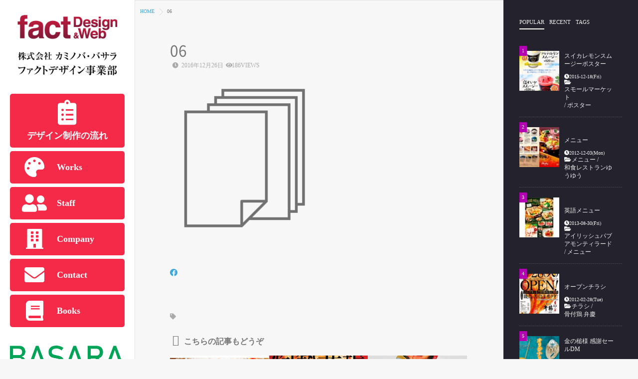

--- FILE ---
content_type: text/html; charset=UTF-8
request_url: https://fact.ne.jp/works/attachment/06/
body_size: 18874
content:
<!DOCTYPE html>
<!--[if lt IE 7 ]> <html dir="ltr" lang="ja" prefix="og: https://ogp.me/ns#" class="ie6 oldie no-js"> <![endif]-->
<!--[if IE 7 ]>    <html dir="ltr" lang="ja" prefix="og: https://ogp.me/ns#" class="ie7 oldie no-js"> <![endif]-->
<!--[if IE 8 ]>    <html dir="ltr" lang="ja" prefix="og: https://ogp.me/ns#" class="ie8 oldie no-js"> <![endif]-->
<!--[if IE 9 ]>    <html dir="ltr" lang="ja" prefix="og: https://ogp.me/ns#" class="ie9 no-js"> <![endif]-->
<!--[if (gt IE 9)|!(IE)]><!-->
<html dir="ltr" lang="ja" prefix="og: https://ogp.me/ns#" class="js">
<!--<![endif]-->
<head>
<meta charset="UTF-8">
<title>06 | 株式会社カミノバ・バサラ ファクトデザイン事業部</title>

		<!-- All in One SEO 4.7.8 - aioseo.com -->
	<meta name="robots" content="max-image-preview:large" />
	<meta name="author" content="factworks"/>
	<meta name="google-site-verification" content="y7sT2Cipj0OgQXlCXNY3aKGncbFdqOBm5o8hEvxo9a0" />
	<link rel="canonical" href="https://fact.ne.jp/works/attachment/06/" />
	<meta name="generator" content="All in One SEO (AIOSEO) 4.7.8" />
		<meta property="og:locale" content="ja_JP" />
		<meta property="og:site_name" content="株式会社カミノバ・バサラ ファクトデザイン事業部 | 高知県高知市にてグラフィック・出版・Webのデザインを行う、株式会社カミノバ・バサラ ファクトデザイン事業部のホームページです。飲食店情報サイト「高知食楽図鑑web」、高知の美味しい品お取り寄せサイト「土佐うまいもの100選」の運営も行っております。" />
		<meta property="og:type" content="article" />
		<meta property="og:title" content="06 | 株式会社カミノバ・バサラ ファクトデザイン事業部" />
		<meta property="og:url" content="https://fact.ne.jp/works/attachment/06/" />
		<meta property="article:published_time" content="2016-12-26T04:26:33+00:00" />
		<meta property="article:modified_time" content="2016-12-26T04:26:33+00:00" />
		<meta name="twitter:card" content="summary" />
		<meta name="twitter:title" content="06 | 株式会社カミノバ・バサラ ファクトデザイン事業部" />
		<meta name="google" content="nositelinkssearchbox" />
		<script type="application/ld+json" class="aioseo-schema">
			{"@context":"https:\/\/schema.org","@graph":[{"@type":"BreadcrumbList","@id":"https:\/\/fact.ne.jp\/works\/attachment\/06\/#breadcrumblist","itemListElement":[{"@type":"ListItem","@id":"https:\/\/fact.ne.jp\/#listItem","position":1,"name":"\u5bb6","item":"https:\/\/fact.ne.jp\/","nextItem":{"@type":"ListItem","@id":"https:\/\/fact.ne.jp\/works\/attachment\/06\/#listItem","name":"06"}},{"@type":"ListItem","@id":"https:\/\/fact.ne.jp\/works\/attachment\/06\/#listItem","position":2,"name":"06","previousItem":{"@type":"ListItem","@id":"https:\/\/fact.ne.jp\/#listItem","name":"\u5bb6"}}]},{"@type":"ItemPage","@id":"https:\/\/fact.ne.jp\/works\/attachment\/06\/#itempage","url":"https:\/\/fact.ne.jp\/works\/attachment\/06\/","name":"06 | \u682a\u5f0f\u4f1a\u793e\u30ab\u30df\u30ce\u30d0\u30fb\u30d0\u30b5\u30e9 \u30d5\u30a1\u30af\u30c8\u30c7\u30b6\u30a4\u30f3\u4e8b\u696d\u90e8","inLanguage":"ja","isPartOf":{"@id":"https:\/\/fact.ne.jp\/#website"},"breadcrumb":{"@id":"https:\/\/fact.ne.jp\/works\/attachment\/06\/#breadcrumblist"},"author":{"@id":"https:\/\/fact.ne.jp\/author\/factworks\/#author"},"creator":{"@id":"https:\/\/fact.ne.jp\/author\/factworks\/#author"},"datePublished":"2016-12-26T13:26:33+09:00","dateModified":"2016-12-26T13:26:33+09:00"},{"@type":"Organization","@id":"https:\/\/fact.ne.jp\/#organization","name":"\u682a\u5f0f\u4f1a\u793e\u30ab\u30df\u30ce\u30d0\u30fb\u30d0\u30b5\u30e9 \u30d5\u30a1\u30af\u30c8\u30c7\u30b6\u30a4\u30f3\u4e8b\u696d\u90e8","description":"\u9ad8\u77e5\u770c\u9ad8\u77e5\u5e02\u306b\u3066\u30b0\u30e9\u30d5\u30a3\u30c3\u30af\u30fb\u51fa\u7248\u30fbWeb\u306e\u30c7\u30b6\u30a4\u30f3\u3092\u884c\u3046\u3001\u682a\u5f0f\u4f1a\u793e\u30ab\u30df\u30ce\u30d0\u30fb\u30d0\u30b5\u30e9 \u30d5\u30a1\u30af\u30c8\u30c7\u30b6\u30a4\u30f3\u4e8b\u696d\u90e8\u306e\u30db\u30fc\u30e0\u30da\u30fc\u30b8\u3067\u3059\u3002\u98f2\u98df\u5e97\u60c5\u5831\u30b5\u30a4\u30c8\u300c\u9ad8\u77e5\u98df\u697d\u56f3\u9451web\u300d\u3001\u9ad8\u77e5\u306e\u7f8e\u5473\u3057\u3044\u54c1\u304a\u53d6\u308a\u5bc4\u305b\u30b5\u30a4\u30c8\u300c\u571f\u4f50\u3046\u307e\u3044\u3082\u306e100\u9078\u300d\u306e\u904b\u55b6\u3082\u884c\u3063\u3066\u304a\u308a\u307e\u3059\u3002","url":"https:\/\/fact.ne.jp\/"},{"@type":"Person","@id":"https:\/\/fact.ne.jp\/author\/factworks\/#author","url":"https:\/\/fact.ne.jp\/author\/factworks\/","name":"factworks","image":{"@type":"ImageObject","@id":"https:\/\/fact.ne.jp\/works\/attachment\/06\/#authorImage","url":"https:\/\/secure.gravatar.com\/avatar\/512200b8473f3db852650a1bad80272c?s=96&d=mm&r=g","width":96,"height":96,"caption":"factworks"}},{"@type":"WebSite","@id":"https:\/\/fact.ne.jp\/#website","url":"https:\/\/fact.ne.jp\/","name":"\u682a\u5f0f\u4f1a\u793e\u30ab\u30df\u30ce\u30d0\u30fb\u30d0\u30b5\u30e9 \u30d5\u30a1\u30af\u30c8\u30c7\u30b6\u30a4\u30f3\u4e8b\u696d\u90e8","description":"\u9ad8\u77e5\u770c\u9ad8\u77e5\u5e02\u306b\u3066\u30b0\u30e9\u30d5\u30a3\u30c3\u30af\u30fb\u51fa\u7248\u30fbWeb\u306e\u30c7\u30b6\u30a4\u30f3\u3092\u884c\u3046\u3001\u682a\u5f0f\u4f1a\u793e\u30ab\u30df\u30ce\u30d0\u30fb\u30d0\u30b5\u30e9 \u30d5\u30a1\u30af\u30c8\u30c7\u30b6\u30a4\u30f3\u4e8b\u696d\u90e8\u306e\u30db\u30fc\u30e0\u30da\u30fc\u30b8\u3067\u3059\u3002\u98f2\u98df\u5e97\u60c5\u5831\u30b5\u30a4\u30c8\u300c\u9ad8\u77e5\u98df\u697d\u56f3\u9451web\u300d\u3001\u9ad8\u77e5\u306e\u7f8e\u5473\u3057\u3044\u54c1\u304a\u53d6\u308a\u5bc4\u305b\u30b5\u30a4\u30c8\u300c\u571f\u4f50\u3046\u307e\u3044\u3082\u306e100\u9078\u300d\u306e\u904b\u55b6\u3082\u884c\u3063\u3066\u304a\u308a\u307e\u3059\u3002","inLanguage":"ja","publisher":{"@id":"https:\/\/fact.ne.jp\/#organization"}}]}
		</script>
		<!-- All in One SEO -->

<meta name="description" content="高知県高知市にてグラフィック・出版・Webのデザインを行う、株式会社カミノバ・バサラ  ファクトデザイン事業部のホームページです。飲食店情報サイト「高知食楽図鑑web」、高知の美味しい品お取り寄せサイト「土佐うまいもの100選」の運営も行っております。"/>
<meta name="keyword" content="高知,高知県,fact,FACT,factデザイン事業部,fact design事業部,FACTデザイン事業部,FACT DESIGN 事業部,ファクトデザイン事業部,デザイン,design,Web制作,HP,ホームページ,出版,グラフィックデザイン,ポスター,ロゴ,パンフレット,デザイン,企画,立案,制作,土佐うまいもの100選,高知食楽図鑑,高知カタログギフト結"/>
<meta http-equiv="Expires" content="604800">
<meta name="viewport" content="width=device-width, initial-scale=1.0">
<link rel='dns-prefetch' href='//code.jquery.com' />
<link rel='dns-prefetch' href='//s.w.org' />
<link rel="alternate" type="application/rss+xml" title="株式会社カミノバ・バサラ ファクトデザイン事業部 &raquo; フィード" href="https://fact.ne.jp/feed/" />
<link rel="alternate" type="application/rss+xml" title="株式会社カミノバ・バサラ ファクトデザイン事業部 &raquo; コメントフィード" href="https://fact.ne.jp/comments/feed/" />
<link rel="alternate" type="application/rss+xml" title="株式会社カミノバ・バサラ ファクトデザイン事業部 &raquo; 06 のコメントのフィード" href="https://fact.ne.jp/works/attachment/06/feed/" />
		<!-- This site uses the Google Analytics by ExactMetrics plugin v8.3.1 - Using Analytics tracking - https://www.exactmetrics.com/ -->
		<!-- Note: ExactMetrics is not currently configured on this site. The site owner needs to authenticate with Google Analytics in the ExactMetrics settings panel. -->
					<!-- No tracking code set -->
				<!-- / Google Analytics by ExactMetrics -->
				<!-- This site uses the Google Analytics by MonsterInsights plugin v9.11.1 - Using Analytics tracking - https://www.monsterinsights.com/ -->
		<!-- Note: MonsterInsights is not currently configured on this site. The site owner needs to authenticate with Google Analytics in the MonsterInsights settings panel. -->
					<!-- No tracking code set -->
				<!-- / Google Analytics by MonsterInsights -->
		<link rel='stylesheet' id='wp-block-library-css'  href='https://fact.ne.jp/wp/wp-includes/css/dist/block-library/style.min.css?ver=5.7.14' type='text/css' media='all' />
<link rel='stylesheet' id='contact-form-7-css'  href='https://fact.ne.jp/wp/wp-content/plugins/contact-form-7/includes/css/styles.css?ver=5.1.7' type='text/css' media='all' />
<link rel='stylesheet' id='responsive-lightbox-swipebox-css'  href='https://fact.ne.jp/wp/wp-content/plugins/responsive-lightbox/assets/swipebox/swipebox.min.css?ver=2.3.1' type='text/css' media='all' />
<link rel='stylesheet' id='style-css'  href='https://fact.ne.jp/wp/wp-content/themes/metagrid/style.css?ver=5.7.14' type='text/css' media='all' />
<link rel='stylesheet' id='responsive-css'  href='https://fact.ne.jp/wp/wp-content/themes/metagrid/responsive.css?ver=5.7.14' type='text/css' media='all' />
<link rel='stylesheet' id='drawer-css'  href='https://fact.ne.jp/wp/wp-content/themes/metagrid/drawer.css?ver=5.7.14' type='text/css' media='all' />
<link rel='stylesheet' id='font-awesome-css'  href='https://fact.ne.jp/wp/wp-content/themes/metagrid/fonts/font-awesome.min.css?ver=5.7.14' type='text/css' media='all' />
<link rel='stylesheet' id='animate-css'  href='https://fact.ne.jp/wp/wp-content/themes/metagrid/animate.min.css?ver=5.7.14' type='text/css' media='all' />
<!--n2css--><!--n2js--><script type='text/javascript' src='//code.jquery.com/jquery-1.10.1.min.js?ver=5.7.14' id='jquery-js'></script>
<script type='text/javascript' src='https://fact.ne.jp/wp/wp-content/plugins/responsive-lightbox/assets/swipebox/jquery.swipebox.min.js?ver=2.3.1' id='responsive-lightbox-swipebox-js'></script>
<script type='text/javascript' src='https://fact.ne.jp/wp/wp-content/plugins/responsive-lightbox/assets/infinitescroll/infinite-scroll.pkgd.min.js?ver=5.7.14' id='responsive-lightbox-infinite-scroll-js'></script>
<script type='text/javascript' id='responsive-lightbox-js-extra'>
/* <![CDATA[ */
var rlArgs = {"script":"swipebox","selector":"lightbox","customEvents":"","activeGalleries":"1","animation":"1","hideCloseButtonOnMobile":"0","removeBarsOnMobile":"0","hideBars":"1","hideBarsDelay":"5000","videoMaxWidth":"1080","useSVG":"1","loopAtEnd":"0","woocommerce_gallery":"0","ajaxurl":"https:\/\/fact.ne.jp\/wp\/wp-admin\/admin-ajax.php","nonce":"90665b20c8"};
/* ]]> */
</script>
<script type='text/javascript' src='https://fact.ne.jp/wp/wp-content/plugins/responsive-lightbox/js/front.js?ver=2.3.1' id='responsive-lightbox-js'></script>
<link rel="https://api.w.org/" href="https://fact.ne.jp/wp-json/" /><link rel="alternate" type="application/json" href="https://fact.ne.jp/wp-json/wp/v2/media/1904" /><link rel="EditURI" type="application/rsd+xml" title="RSD" href="https://fact.ne.jp/wp/xmlrpc.php?rsd" />
<link rel="wlwmanifest" type="application/wlwmanifest+xml" href="https://fact.ne.jp/wp/wp-includes/wlwmanifest.xml" /> 
<link rel='shortlink' href='https://fact.ne.jp/?p=1904' />
<link rel="alternate" type="application/json+oembed" href="https://fact.ne.jp/wp-json/oembed/1.0/embed?url=https%3A%2F%2Ffact.ne.jp%2Fworks%2Fattachment%2F06%2F" />
<link rel="alternate" type="text/xml+oembed" href="https://fact.ne.jp/wp-json/oembed/1.0/embed?url=https%3A%2F%2Ffact.ne.jp%2Fworks%2Fattachment%2F06%2F&#038;format=xml" />
<meta property="og:type" content="article" />
<meta property="og:title" content="06 | 株式会社カミノバ・バサラ ファクトデザイン事業部" />
<meta property="og:description" content="" />
<meta property="og:url" content="https://fact.ne.jp/works/attachment/06/" />
<meta property="og:image" content="" />
<meta property="og:site_name" content="株式会社カミノバ・バサラ ファクトデザイン事業部" />
<meta property="og:locale" content="ja_JP" />
<meta name="twitter:card" content="summary_large_image" />
<meta name="twitter:site" content="@" />
<meta name="twitter:image:src" content=""><link rel="shortcut icon" href="https://fact.ne.jp/wp/wp-content/uploads/2016/12/s.png" />
<link rel="apple-touch-icon-precomposed" href="https://fact.ne.jp/wp/wp-content/uploads/2016/12/iphonelogo.png" />
<noscript><style>.lazyload[data-src]{display:none !important;}</style></noscript><style>.lazyload{background-image:none !important;}.lazyload:before{background-image:none !important;}</style><meta name="redi-version" content="1.2.5" /><style type="text/css">
/* Dynamic CSS: For no styles in head, copy and put the css below in your custom.css or child theme's style.css, disable dynamic styles */
.site-title a img { max-height: 80px; }
	
	.s2 .alx-tab .tab-item-category a,
	.alx-posts a:hover,
	 .post-meta a:hover,
	 a
	{color: #3fa7db;
 }				
				

.s2 .post-nav li a:hover i,
.s2 .widget_rss ul li a,
.s2 .widget_calendar a,
.s2 .alx-posts .post-item-category a,
.s2 .alx-tab li:hover .tab-item-title a,
.s2 .alx-tab li:hover .tab-item-comment a,
.s2 .alx-posts li:hover .post-item-title a { color: ; }

.s2 .sidebar-top,
.s2 .sidebar-toggle,
.jp-play-bar,
.jp-volume-bar-value,
.s2 .widget_calendar caption,#readmore a ,.post-thumb-category ,.rank_num { background-color: ; }

.s2 .alx-tabs-nav li.active a { border-bottom-color: ; }
			
				

		h1.page-title ,h1.post-title ,.site-title {font-family: "Noto Sans Japanese", sans-serif;}				
				

h1.page-title ,h1.post-title  { font-size:30px; }
.ghost-color-1 a:hover { background-color: ; }
body ,.post-title a { color: #777; }
body ,.post-title a { color: #777; }
h2.post-title a { font-weight: bold;}
.overlayer { background-color: rgba(0,0,0,0); }

</style>
<style id="sccss">div#custom_html-2,div#c_group{
   margin-top: 0;
   padding-top: 0!important;
	    text-align: center;
    margin: 10px auto;
}
div#c_group a img{
	width:60%;
}
div#custom_html-2:hover, .hvr-shrink:focus, .hvr-shrink:active {
    -webkit-transform: scale(0.9);
    transform: scale(0.9);
   cursor: pointer;
}
h2.widgettitle {
    margin-top: 20px;
    margin-bottom: 20px;
}

#header .pad {
    box-sizing: border-box;
    padding-top: 37px;
    text-align: left;
    width: 100%;
}

#logo h1.site-title a img {
    max-width: 200px;
  max-height: 200px;
}

#works_box{
	width:100%;
	margin:0; 
	padding:0;
	}

#works_box li{
	 list-style:none;
	}

#works_box li a{
	display:block;
	 width:15%;
	 float:left;
	 text-align:center;
	 padding:2%;
	 margin:0.5%;
	}

#works_box li a:hover {
	opacity:0.5;
	}

#works_box li a img{
	width:100%;
	}


@media screen and (max-width: 1030px) {
	
#works_box{
	width:97%;
	margin:0;
	padding-right:3%
	}
	
	#works_box li a{
	display:block;
	 width:29%;
	 float:left;
	 text-align:center;
	 padding:1%;
	 margin:0.5%;
	}
	}

@media screen and (max-width: 900px) {
	
#works_box{
	width:100%;
	margin:0;
	padding:0;
	}
	
	#works_box li a{
	display:block;
	 width:30%;
	 float:left;
	 text-align:center;
	 padding:1%;
	 margin:0.5%;
	}
	}

</style><link rel="stylesheet" href="https://cdnjs.cloudflare.com/ajax/libs/font-awesome/5.12.1/css/all.min.css" integrity="sha256-mmgLkCYLUQbXn0B1SRqzHar6dCnv9oZFPEC1g1cwlkk=" crossorigin="anonymous" />
</head>
<body data-rsssl=1 class="attachment attachment-template-default single single-attachment postid-1904 attachmentid-1904 attachment-png col-2cl topbar-enabled chrome">
<script data-cfasync="false">var ewww_webp_supported=false;</script>

<!--#loading-->
<div id="loading">
  <div class="loader"></div>
</div>
<!--#loading-->
<div id="wrapper" class="slider_hide">



 <div id="smart-header">
<a class="nav-toggle-smart" href="#menu"> <span></span> </a> 
   <div id="smartphone-logo">
   
     <a href="https://fact.ne.jp"><img id="smart-logo" src="[data-uri]" alt="" data-src="https://fact.ne.jp/wp/wp-content/uploads/2016/12/factlogo_s.png" decoding="async" class="lazyload"><noscript><img id="smart-logo" src="https://fact.ne.jp/wp/wp-content/uploads/2016/12/factlogo_s.png" alt="" data-eio="l"></noscript></a>
    
  </div> 
  </div>
  
  <header id="header">
  

  
  
  <div id="header-overflow">

  <div id="header-inner" class="container-inner clearfix">
     



    <div id="logo">
            <h1 class="site-title"><a href="https://fact.ne.jp/" rel="home" itemprop="url"><img src="[data-uri]" alt="株式会社カミノバ・バサラ ファクトデザイン事業部" data-src="https://fact.ne.jp/wp/wp-content/uploads/2016/12/factlogo01.png" decoding="async" class="lazyload"><noscript><img src="https://fact.ne.jp/wp/wp-content/uploads/2016/12/factlogo01.png" alt="株式会社カミノバ・バサラ ファクトデザイン事業部" data-eio="l"></noscript></a></h1>
          </div>
 
 

 <nav  id="nav-topbar" class="clearfix">
    <ul id="menu-%e3%82%b0%e3%83%ad%e3%83%bc%e3%83%90%e3%83%ab%e3%83%8a%e3%83%93" class=""><li id="menu-item-2860" class="menu-item menu-item-type-post_type menu-item-object-page menu-item-2860"><a href="https://fact.ne.jp/%e3%83%87%e3%82%b6%e3%82%a4%e3%83%b3%e5%88%b6%e4%bd%9c%e3%81%ae%e6%b5%81%e3%82%8c/"><i class="fas fa-clipboard-list"></i><br>デザイン制作の流れ</a></li>
<li id="menu-item-1911" class="menu-item menu-item-type-post_type menu-item-object-page menu-item-1911"><a href="https://fact.ne.jp/works/"><dl><dt><i class="fas fa-palette"></i></dt><dd>Works</dd></dl></a></li>
<li id="menu-item-3942" class="menu-item menu-item-type-post_type menu-item-object-page menu-item-3942"><a href="https://fact.ne.jp/staff/"><dl><dt><i class="fas fa-user-friends"></i></dt><dd>Staff</dd></dl></a></li>
<li id="menu-item-2056" class="menu-item menu-item-type-post_type menu-item-object-page menu-item-2056"><a href="https://fact.ne.jp/company/"><dl><dt><i class="fas fa-building"></i></dt><dd>Company</dd></dl></a></li>
<li id="menu-item-2124" class="menu-item menu-item-type-post_type menu-item-object-page menu-item-2124"><a href="https://fact.ne.jp/contact/"><dl><dt><i class="fas fa-envelope"></i></dt><dd>Contact</dd></dl></a></li>
<li id="menu-item-2118" class="menu-item menu-item-type-post_type menu-item-object-page menu-item-2118"><a href="https://fact.ne.jp/book-2/"><dl><dt><i class="fas fa-book"></i></dt><dd>Books</dd></dl></a></li>
</ul></nav>


<div class="header-botom">
<div id="custom_html-2" class="widget_text page-widget pad widget widget_custom_html"><div class="textwidget custom-html-widget"><a href="https://www.basara-web.com/" target="_blank" rel="noopener"><img src="[data-uri]" data-src="https://fact.ne.jp/wp/wp-content/uploads/2016/12/basara_logo.png" decoding="async" class="lazyload"><noscript><img src="https://fact.ne.jp/wp/wp-content/uploads/2016/12/basara_logo.png" data-eio="l"></noscript></a></div></div><div id="custom_html-3" class="widget_text page-widget pad widget widget_custom_html"><div class="textwidget custom-html-widget"><img src="[data-uri]" data-src="https://fact.ne.jp/wp/wp-content/uploads/2016/12/241028.jpg" decoding="async" class="lazyload"><noscript><img src="https://fact.ne.jp/wp/wp-content/uploads/2016/12/241028.jpg" data-eio="l"></noscript></div></div><div id="search-3" class="page-widget pad widget widget_search"><h2 class="widgettitle">SEARCH</h2>
<form method="get" class="searchform themeform" action="https://fact.ne.jp/">
	<div>
		<input type="text" class="search" name="s" onblur="if(this.value=='')this.value='検索キーワードを入力してください';" onfocus="if(this.value=='検索キーワードを入力してください')this.value='';" value="検索キーワードを入力してください" />
	</div>
</form></div><div id="nav_menu-2" class="page-widget pad widget widget_nav_menu"><h2 class="widgettitle">ワークスカテゴリー別</h2>
<div class="menu-%e3%82%ab%e3%83%86%e3%82%b4%e3%83%aa%e3%83%bc%e5%88%a5-container"><ul id="menu-%e3%82%ab%e3%83%86%e3%82%b4%e3%83%aa%e3%83%bc%e5%88%a5" class="menu"><li id="menu-item-2368" class="menu-item menu-item-type-taxonomy menu-item-object-category menu-item-2368"><a href="https://fact.ne.jp/category/pamphlet/">パンフレット</a></li>
<li id="menu-item-2371" class="menu-item menu-item-type-taxonomy menu-item-object-category menu-item-2371"><a href="https://fact.ne.jp/category/business-card/">名刺・カード</a></li>
<li id="menu-item-2364" class="menu-item menu-item-type-taxonomy menu-item-object-category menu-item-2364"><a href="https://fact.ne.jp/category/logo/">ロゴ</a></li>
<li id="menu-item-2373" class="menu-item menu-item-type-taxonomy menu-item-object-category menu-item-2373"><a href="https://fact.ne.jp/category/dm/">DM</a></li>
<li id="menu-item-2365" class="menu-item menu-item-type-taxonomy menu-item-object-category menu-item-2365"><a href="https://fact.ne.jp/category/poster/">ポスター</a></li>
<li id="menu-item-2366" class="menu-item menu-item-type-taxonomy menu-item-object-category menu-item-2366"><a href="https://fact.ne.jp/category/flyer/">チラシ</a></li>
<li id="menu-item-2374" class="menu-item menu-item-type-taxonomy menu-item-object-category menu-item-2374"><a href="https://fact.ne.jp/category/booklet/">冊子</a></li>
<li id="menu-item-2375" class="menu-item menu-item-type-post_type menu-item-object-page menu-item-2375"><a href="https://fact.ne.jp/book-2/">出版物</a></li>
<li id="menu-item-2369" class="menu-item menu-item-type-taxonomy menu-item-object-category menu-item-2369"><a href="https://fact.ne.jp/category/sign/">看板・サイン</a></li>
<li id="menu-item-2372" class="menu-item menu-item-type-taxonomy menu-item-object-category menu-item-2372"><a href="https://fact.ne.jp/category/menu/">メニュー</a></li>
<li id="menu-item-2376" class="menu-item menu-item-type-taxonomy menu-item-object-category menu-item-2376"><a href="https://fact.ne.jp/category/package/">パッケージ</a></li>
<li id="menu-item-2377" class="menu-item menu-item-type-taxonomy menu-item-object-category menu-item-2377"><a href="https://fact.ne.jp/category/envelope/">封筒</a></li>
<li id="menu-item-2370" class="menu-item menu-item-type-taxonomy menu-item-object-category menu-item-2370"><a href="https://fact.ne.jp/category/web/">WEB</a></li>
<li id="menu-item-2367" class="menu-item menu-item-type-taxonomy menu-item-object-category menu-item-2367"><a href="https://fact.ne.jp/category/other/">その他</a></li>
<li id="menu-item-2528" class="menu-item menu-item-type-taxonomy menu-item-object-category menu-item-2528"><a href="https://fact.ne.jp/category/%e3%83%81%e3%82%b1%e3%83%83%e3%83%88/">チケット</a></li>
<li id="menu-item-2560" class="menu-item menu-item-type-taxonomy menu-item-object-category menu-item-2560"><a href="https://fact.ne.jp/category/%e3%83%8f%e3%83%b3%e3%82%b3/">ハンコ・スタンプ</a></li>
</ul></div></div><div id="nav_menu-3" class="page-widget pad widget widget_nav_menu"><h2 class="widgettitle">クライアント別</h2>
<div class="menu-%e3%82%af%e3%83%a9%e3%82%a4%e3%82%a2%e3%83%b3%e3%83%88%e5%88%a5-container"><ul id="menu-%e3%82%af%e3%83%a9%e3%82%a4%e3%82%a2%e3%83%b3%e3%83%88%e5%88%a5" class="menu"><li id="menu-item-2306" class="menu-item menu-item-type-taxonomy menu-item-object-category menu-item-2306"><a href="https://fact.ne.jp/category/%e3%82%a2%e3%82%a4%e3%83%aa%e3%83%83%e3%82%b7%e3%83%a5%e3%83%91%e3%83%96-%e3%82%a2%e3%83%a2%e3%83%b3%e3%83%86%e3%82%a3%e3%83%a9%e3%83%bc%e3%83%89/">アイリッシュパブ アモンティラード</a></li>
<li id="menu-item-2307" class="menu-item menu-item-type-taxonomy menu-item-object-category menu-item-2307"><a href="https://fact.ne.jp/category/%e3%82%a2%e3%83%93%e3%83%aa%e3%83%86%e3%82%a3%e3%82%bb%e3%83%b3%e3%82%bf%e3%83%bc/">アビリティセンター</a></li>
<li id="menu-item-2349" class="menu-item menu-item-type-taxonomy menu-item-object-category menu-item-2349"><a href="https://fact.ne.jp/category/%e6%b1%a0%e4%b8%80%e3%83%88%e3%83%9e%e3%83%88/">池一トマト</a></li>
<li id="menu-item-2329" class="menu-item menu-item-type-taxonomy menu-item-object-category menu-item-2329"><a href="https://fact.ne.jp/category/inoue/">井上石灰工業株式会社</a></li>
<li id="menu-item-2343" class="menu-item menu-item-type-taxonomy menu-item-object-category menu-item-has-children menu-item-2343"><a href="https://fact.ne.jp/category/%e6%9c%89%e9%99%90%e4%bc%9a%e7%a4%be-%e3%82%a4%e3%83%af%e3%82%b5%e3%82%ad%e3%83%bb%e3%82%b3%e3%83%bc%e3%83%9d%e3%83%ac%e3%83%bc%e3%82%b7%e3%83%a7%e3%83%b3/">イワサキ・コーポレーション</a>
<ul class="sub-menu">
	<li id="menu-item-2292" class="menu-item menu-item-type-taxonomy menu-item-object-category menu-item-2292"><a href="https://fact.ne.jp/category/%e6%9c%89%e9%99%90%e4%bc%9a%e7%a4%be-%e3%82%a4%e3%83%af%e3%82%b5%e3%82%ad%e3%83%bb%e3%82%b3%e3%83%bc%e3%83%9d%e3%83%ac%e3%83%bc%e3%82%b7%e3%83%a7%e3%83%b3/gattina/">gattina</a></li>
	<li id="menu-item-2529" class="menu-item menu-item-type-taxonomy menu-item-object-category menu-item-2529"><a href="https://fact.ne.jp/category/%e6%9c%89%e9%99%90%e4%bc%9a%e7%a4%be-%e3%82%a4%e3%83%af%e3%82%b5%e3%82%ad%e3%83%bb%e3%82%b3%e3%83%bc%e3%83%9d%e3%83%ac%e3%83%bc%e3%82%b7%e3%83%a7%e3%83%b3/%e5%a0%80%e5%b7%9d/">堀川</a></li>
</ul>
</li>
<li id="menu-item-2301" class="menu-item menu-item-type-taxonomy menu-item-object-category menu-item-2301"><a href="https://fact.ne.jp/category/woo-bekkan/">Woo Bekkan</a></li>
<li id="menu-item-2300" class="menu-item menu-item-type-taxonomy menu-item-object-category menu-item-2300"><a href="https://fact.ne.jp/category/uf%ef%bc%88%e3%82%a6%e3%83%95%ef%bc%89/">UF（ウフ）</a></li>
<li id="menu-item-2363" class="menu-item menu-item-type-taxonomy menu-item-object-category menu-item-2363"><a href="https://fact.ne.jp/category/%e9%ad%9a%e8%b2%b4/">魚貴</a></li>
<li id="menu-item-2346" class="menu-item menu-item-type-taxonomy menu-item-object-category menu-item-2346"><a href="https://fact.ne.jp/category/%e6%a0%84%e5%85%89%e7%94%a3%e6%a5%ad/">栄光産業</a></li>
<li id="menu-item-2298" class="menu-item menu-item-type-taxonomy menu-item-object-category menu-item-2298"><a href="https://fact.ne.jp/category/sac/">SAC</a></li>
<li id="menu-item-2293" class="menu-item menu-item-type-taxonomy menu-item-object-category menu-item-2293"><a href="https://fact.ne.jp/category/any-client-list/">Hair&#038;Make any</a></li>
<li id="menu-item-2302" class="menu-item menu-item-type-taxonomy menu-item-object-category menu-item-2302"><a href="https://fact.ne.jp/category/%e3%81%88%e3%81%b3%e3%81%99%e9%87%a3%e5%85%b7%e5%ba%97/">えびす釣具店</a></li>
<li id="menu-item-2310" class="menu-item menu-item-type-taxonomy menu-item-object-category menu-item-2310"><a href="https://fact.ne.jp/category/%e3%82%aa%e3%83%bc%e3%82%a8%e3%82%b9%e3%82%a8%e3%83%b3%e3%82%b8%e3%83%8b%e3%82%a2%e3%83%aa%e3%83%b3%e3%82%b0/">オーエスエンジニアリング</a></li>
<li id="menu-item-2309" class="menu-item menu-item-type-taxonomy menu-item-object-category menu-item-2309"><a href="https://fact.ne.jp/category/%e3%82%aa%e3%83%aa%e3%83%bc%e3%83%96/">オリーブ</a></li>
<li id="menu-item-2311" class="menu-item menu-item-type-taxonomy menu-item-object-category menu-item-2311"><a href="https://fact.ne.jp/category/%e3%82%ab%e3%83%b3%e3%83%9f%e3%83%bc%e3%83%8e/">カンミーノ</a></li>
<li id="menu-item-2333" class="menu-item menu-item-type-taxonomy menu-item-object-category menu-item-2333"><a href="https://fact.ne.jp/category/%e5%8c%97%e5%b3%b6%e7%97%85%e9%99%a2/">北島病院</a></li>
<li id="menu-item-2357" class="menu-item menu-item-type-taxonomy menu-item-object-category menu-item-2357"><a href="https://fact.ne.jp/category/%e9%87%91%e3%81%ae%e6%a7%8c/">金の槌</a></li>
<li id="menu-item-2312" class="menu-item menu-item-type-taxonomy menu-item-object-category menu-item-2312"><a href="https://fact.ne.jp/category/%e3%82%af%e3%83%aa%e3%82%a2%e3%83%a9%e3%83%b3%e3%82%b9%e3%82%ae%e3%83%a3%e3%83%83%e3%83%97%e7%a0%94%e7%a9%b6%e4%bc%9a/">クリアランスギャップ研究会</a></li>
<li id="menu-item-2361" class="menu-item menu-item-type-taxonomy menu-item-object-category menu-item-2361"><a href="https://fact.ne.jp/category/%e9%ab%98%e7%9f%a5%e7%9c%8c/">高知県</a></li>
<li id="menu-item-2362" class="menu-item menu-item-type-taxonomy menu-item-object-category menu-item-2362"><a href="https://fact.ne.jp/category/%e9%ab%98%e7%9f%a5%e9%a3%9f%e9%b6%8f/">高知食鶏</a></li>
<li id="menu-item-2360" class="menu-item menu-item-type-taxonomy menu-item-object-category menu-item-2360"><a href="https://fact.ne.jp/category/%e9%ab%98%e7%9f%a5%e5%9c%b0%e6%96%b9%e6%b0%97%e8%b1%a1%e5%8f%b0/">高知地方気象台</a></li>
<li id="menu-item-2355" class="menu-item menu-item-type-taxonomy menu-item-object-category menu-item-2355"><a href="https://fact.ne.jp/category/%e9%85%92%e3%81%a8%e8%82%b4-%e5%ba%a7%e3%81%8f%e3%82%8d/">酒と肴 座くろ</a></li>
<li id="menu-item-2313" class="menu-item menu-item-type-taxonomy menu-item-object-category menu-item-2313"><a href="https://fact.ne.jp/category/%e3%82%af%e3%83%aa%e3%82%a8%e3%82%a4%e3%83%86%e3%82%a3%e3%83%96%e3%83%95%e3%83%bc%e3%82%ba/">クリエイティブフーズ</a></li>
<li id="menu-item-2314" class="menu-item menu-item-type-taxonomy menu-item-object-category menu-item-2314"><a href="https://fact.ne.jp/category/%e3%82%af%e3%83%aa%e3%82%b1%e3%83%83%e3%83%88/">クリケット</a></li>
<li id="menu-item-2315" class="menu-item menu-item-type-taxonomy menu-item-object-category menu-item-2315"><a href="https://fact.ne.jp/category/%e3%82%af%e3%83%ac%e3%82%aa%e3%83%bc%e3%83%ab/">クレオール</a></li>
<li id="menu-item-2326" class="menu-item menu-item-type-taxonomy menu-item-object-category menu-item-2326"><a href="https://fact.ne.jp/category/%e3%83%ac%e3%82%b9%e3%83%88%e3%83%a9%e3%83%b3-%e3%82%af%e3%83%ac%e3%82%aa%e3%83%bc%e3%83%ab/">レストラン クレオール</a></li>
<li id="menu-item-2331" class="menu-item menu-item-type-taxonomy menu-item-object-category menu-item-2331"><a href="https://fact.ne.jp/category/%e5%85%83%e6%b0%97%e5%a0%82/">元気堂</a></li>
<li id="menu-item-2353" class="menu-item menu-item-type-taxonomy menu-item-object-category menu-item-2353"><a href="https://fact.ne.jp/category/%e7%94%98%e5%91%b3%e8%8c%b6%e5%af%ae-%e3%81%95%e3%81%8f%e3%82%89%e3%81%95%e3%81%8f/">甘味茶寮 さくらさく</a></li>
<li id="menu-item-2347" class="menu-item menu-item-type-taxonomy menu-item-object-category menu-item-2347"><a href="https://fact.ne.jp/category/%e6%a0%aa%e5%bc%8f%e4%bc%9a%e7%a4%be-%e3%82%b5%e3%83%8b%e3%83%bc%e3%83%95%e3%83%bc%e3%83%85/">株式会社 サニーフーヅ</a></li>
<li id="menu-item-2327" class="menu-item menu-item-type-taxonomy menu-item-object-category menu-item-2327"><a href="https://fact.ne.jp/category/sansuien/">三翠園</a></li>
<li id="menu-item-2295" class="menu-item menu-item-type-taxonomy menu-item-object-category menu-item-2295"><a href="https://fact.ne.jp/category/ja%e3%81%a8%e3%81%95%e3%81%97/">JAとさし</a></li>
<li id="menu-item-2296" class="menu-item menu-item-type-taxonomy menu-item-object-category menu-item-2296"><a href="https://fact.ne.jp/category/tsuno/">JA津野山</a></li>
<li id="menu-item-2356" class="menu-item menu-item-type-taxonomy menu-item-object-category menu-item-2356"><a href="https://fact.ne.jp/category/%e9%85%94%e9%af%a8%e4%ba%ad/">酔鯨亭</a></li>
<li id="menu-item-2316" class="menu-item menu-item-type-taxonomy menu-item-object-category menu-item-2316"><a href="https://fact.ne.jp/category/%e3%82%b9%e3%82%a6%e3%82%a3%e3%83%bc%e3%83%97%e3%83%98%e3%82%a2%e3%83%bc/">スウィープヘアー</a></li>
<li id="menu-item-2340" class="menu-item menu-item-type-taxonomy menu-item-object-category menu-item-2340"><a href="https://fact.ne.jp/category/%e6%a0%aa%e5%bc%8f%e4%bc%9a%e7%a4%be-%e3%82%b5%e3%83%8b%e3%83%bc%e3%83%95%e3%83%bc%e3%83%85/%e5%af%bf%e3%81%97%e4%b8%80%e8%b2%ab/">寿し一貫</a></li>
<li id="menu-item-2341" class="menu-item menu-item-type-taxonomy menu-item-object-category menu-item-2341"><a href="https://fact.ne.jp/category/%e5%af%bf%e3%81%97%e6%9f%b3/">寿し柳</a></li>
<li id="menu-item-2332" class="menu-item menu-item-type-taxonomy menu-item-object-category menu-item-2332"><a href="https://fact.ne.jp/category/%e9%88%b4%e3%81%ae%e3%82%84/">凛々 鈴のや</a></li>
<li id="menu-item-2318" class="menu-item menu-item-type-taxonomy menu-item-object-category menu-item-2318"><a href="https://fact.ne.jp/category/sumoma/">スモールマーケット</a></li>
<li id="menu-item-2299" class="menu-item menu-item-type-taxonomy menu-item-object-category menu-item-2299"><a href="https://fact.ne.jp/category/strawberry-fields/">STRAWBERRY FIELDS</a></li>
<li id="menu-item-2351" class="menu-item menu-item-type-taxonomy menu-item-object-category menu-item-2351"><a href="https://fact.ne.jp/category/%e6%b8%85%e5%92%8c%e5%b9%bc%e7%a8%9a%e5%9c%92/">清和幼稚園</a></li>
<li id="menu-item-2350" class="menu-item menu-item-type-taxonomy menu-item-object-category menu-item-2350"><a href="https://fact.ne.jp/category/%e6%b4%a5%e9%87%8e%e7%94%ba/">津野町</a></li>
<li id="menu-item-2319" class="menu-item menu-item-type-taxonomy menu-item-object-category menu-item-2319"><a href="https://fact.ne.jp/category/%e3%83%87%e3%82%a3%e3%82%a2%e3%83%ab/">ディアル</a></li>
<li id="menu-item-2320" class="menu-item menu-item-type-taxonomy menu-item-object-category menu-item-2320"><a href="https://fact.ne.jp/category/%e3%83%87%e3%82%a4%e3%82%b5%e3%83%bc%e3%83%93%e3%82%b9%e3%81%93%e3%81%af%e3%82%8b/">デイサービスこはる</a></li>
<li id="menu-item-2335" class="menu-item menu-item-type-taxonomy menu-item-object-category menu-item-2335"><a href="https://fact.ne.jp/category/%e5%9c%9f%e4%bd%90%e5%a1%be%e4%b8%ad%e9%ab%98%e7%ad%89%e5%ad%a6%e6%a0%a1/">土佐塾中高等学校</a></li>
<li id="menu-item-2337" class="menu-item menu-item-type-taxonomy menu-item-object-category menu-item-2337"><a href="https://fact.ne.jp/category/%e5%9c%9f%e4%bd%90%e9%85%92%e3%83%90%e3%83%ab/">土佐酒バル</a></li>
<li id="menu-item-2336" class="menu-item menu-item-type-taxonomy menu-item-object-category menu-item-2336"><a href="https://fact.ne.jp/category/%e5%9c%9f%e4%bd%90%e8%8c%b6%e3%82%ab%e3%83%95%e3%82%a7/">土佐茶カフェ</a></li>
<li id="menu-item-2321" class="menu-item menu-item-type-taxonomy menu-item-object-category menu-item-2321"><a href="https://fact.ne.jp/category/%e3%83%89%e3%83%83%e3%82%b0%e3%82%a2%e3%83%b3%e3%83%89%e3%82%b7%e3%83%bc/">ドッグアンドシー</a></li>
<li id="menu-item-2322" class="menu-item menu-item-type-taxonomy menu-item-object-category menu-item-2322"><a href="https://fact.ne.jp/category/%e3%83%89%e3%83%ab%e3%83%81%e3%82%a7%e3%81%8b%e3%81%8c%e3%81%bf/">ドルチェかがみ</a></li>
<li id="menu-item-2328" class="menu-item menu-item-type-taxonomy menu-item-object-category menu-item-2328"><a href="https://fact.ne.jp/category/%e4%b8%ad%e5%b3%b6%e5%87%ba%e7%89%88/">中島出版</a></li>
<li id="menu-item-2457" class="menu-item menu-item-type-taxonomy menu-item-object-category menu-item-2457"><a href="https://fact.ne.jp/category/%e8%a5%bf%e5%b3%b6%e5%9c%92%e8%8a%b8%e5%9b%a3%e5%9c%b0/">西島園芸団地</a></li>
<li id="menu-item-2546" class="menu-item menu-item-type-taxonomy menu-item-object-category menu-item-2546"><a href="https://fact.ne.jp/category/%e3%83%91%e3%83%86%e3%82%a3%e3%82%b9%e3%83%aa%e3%83%bc-%e3%83%8d%e3%82%b0%e3%83%aa%e3%82%bf/">パティスリー ネグリタ</a></li>
<li id="menu-item-2323" class="menu-item menu-item-type-taxonomy menu-item-object-category menu-item-2323"><a href="https://fact.ne.jp/category/%e3%83%93%e3%83%ac%e3%83%83%e3%82%b8%e5%bd%b1%e9%87%8e/">ビレッジ影野</a></li>
<li id="menu-item-2358" class="menu-item menu-item-type-taxonomy menu-item-object-category menu-item-2358"><a href="https://fact.ne.jp/category/%e9%a2%a8%e5%9c%9f/">風土</a></li>
<li id="menu-item-2303" class="menu-item menu-item-type-taxonomy menu-item-object-category menu-item-2303"><a href="https://fact.ne.jp/category/%e3%81%b5%e3%81%bf%e3%81%be%e3%82%8b/">ふみまる</a></li>
<li id="menu-item-2324" class="menu-item menu-item-type-taxonomy menu-item-object-category menu-item-2324"><a href="https://fact.ne.jp/category/higaki-client-list/">ブライダルHIGAKI</a></li>
<li id="menu-item-2291" class="menu-item menu-item-type-taxonomy menu-item-object-category menu-item-2291"><a href="https://fact.ne.jp/category/bunbun/">Bunbun</a></li>
<li id="menu-item-2359" class="menu-item menu-item-type-taxonomy menu-item-object-category menu-item-2359"><a href="https://fact.ne.jp/category/%e9%aa%a8%e4%bb%98%e9%b6%8f-%e5%bc%81%e6%85%b6%e3%80%80/">骨付鶏 弁慶　</a></li>
<li id="menu-item-2294" class="menu-item menu-item-type-taxonomy menu-item-object-category menu-item-2294"><a href="https://fact.ne.jp/category/hots/">HOTS STUDY HOUSE高知</a></li>
<li id="menu-item-2297" class="menu-item menu-item-type-taxonomy menu-item-object-category menu-item-2297"><a href="https://fact.ne.jp/category/m%e3%83%bba%e3%83%bbp%e3%83%bbs/">M・A・P・S</a></li>
<li id="menu-item-2304" class="menu-item menu-item-type-taxonomy menu-item-object-category menu-item-2304"><a href="https://fact.ne.jp/category/%e3%81%bf%e3%82%84%e3%81%b3%e5%bb%ba%e7%af%89%e8%a8%ad%e8%a8%88/">みやび建築設計</a></li>
<li id="menu-item-2352" class="menu-item menu-item-type-taxonomy menu-item-object-category menu-item-2352"><a href="https://fact.ne.jp/category/%e7%84%bc%e8%82%89-%e6%98%8e%e5%8f%99%e8%8b%91/">焼肉 明叙苑</a></li>
<li id="menu-item-2325" class="menu-item menu-item-type-taxonomy menu-item-object-category menu-item-2325"><a href="https://fact.ne.jp/category/%e3%83%a2%e3%83%aa%e3%82%aa%e3%83%95%e3%82%a3%e3%82%b9/">モリオフィス</a></li>
<li id="menu-item-2541" class="menu-item menu-item-type-taxonomy menu-item-object-category menu-item-2541"><a href="https://fact.ne.jp/category/%e9%87%8e%e8%8f%9c%e3%81%8c%e3%82%bf%e3%83%ab%e3%83%88/">野菜がタルト</a></li>
<li id="menu-item-2339" class="menu-item menu-item-type-taxonomy menu-item-object-category menu-item-2339"><a href="https://fact.ne.jp/category/%e5%ae%89%e5%85%b5%e8%a1%9b/">安兵衛</a></li>
<li id="menu-item-2354" class="menu-item menu-item-type-taxonomy menu-item-object-category menu-item-2354"><a href="https://fact.ne.jp/category/%e7%9f%a2%e9%87%8e%e9%81%8b%e9%80%81/">矢野運送</a></li>
<li id="menu-item-2334" class="menu-item menu-item-type-taxonomy menu-item-object-category menu-item-2334"><a href="https://fact.ne.jp/category/%e6%a0%aa%e5%bc%8f%e4%bc%9a%e7%a4%be-%e3%82%b5%e3%83%8b%e3%83%bc%e3%83%95%e3%83%bc%e3%83%85/%e5%92%8c%e9%a3%9f%e3%83%ac%e3%82%b9%e3%83%88%e3%83%a9%e3%83%b3%e3%82%86%e3%81%86%e3%82%86%e3%81%86/">和食レストランゆうゆう</a></li>
<li id="menu-item-2348" class="menu-item menu-item-type-taxonomy menu-item-object-category menu-item-2348"><a href="https://fact.ne.jp/category/yusuhara/">梼原町</a></li>
<li id="menu-item-2330" class="menu-item menu-item-type-taxonomy menu-item-object-category menu-item-2330"><a href="https://fact.ne.jp/category/%e4%be%9d%e5%85%89%e3%81%8b%e3%81%be%e3%81%bc%e3%81%93%e8%80%81%e8%88%97/">依光かまぼこ老舗</a></li>
<li id="menu-item-2305" class="menu-item menu-item-type-taxonomy menu-item-object-category menu-item-2305"><a href="https://fact.ne.jp/category/%e3%82%8f%e3%82%82%e3%82%93/">わもん</a></li>
<li id="menu-item-2342" class="menu-item menu-item-type-taxonomy menu-item-object-category menu-item-2342"><a href="https://fact.ne.jp/category/%e5%b0%8f%e8%b0%b7%e7%a9%80%e7%b2%89/">小谷穀粉</a></li>
<li id="menu-item-2344" class="menu-item menu-item-type-taxonomy menu-item-object-category menu-item-2344"><a href="https://fact.ne.jp/category/%e6%9c%9b%e6%9c%88%e8%a3%bd%e7%b4%99/">望月製紙</a></li>
<li id="menu-item-2345" class="menu-item menu-item-type-taxonomy menu-item-object-category menu-item-has-children menu-item-2345"><a href="https://fact.ne.jp/category/%e6%9c%ac%e5%b1%b1%e7%94%ba%e8%be%b2%e6%a5%ad%e5%85%ac%e7%a4%be/">本山町農業公社</a>
<ul class="sub-menu">
	<li id="menu-item-2338" class="menu-item menu-item-type-taxonomy menu-item-object-category menu-item-2338"><a href="https://fact.ne.jp/category/%e5%a4%a9%e7%a9%ba%e3%81%ae%e9%83%b7/">天空の郷</a></li>
</ul>
</li>
<li id="menu-item-2858" class="menu-item menu-item-type-taxonomy menu-item-object-category menu-item-2858"><a href="https://fact.ne.jp/category/%e3%83%88%e3%83%9e%e3%83%88%e3%81%ae%e6%9d%91/">トマトの村</a></li>
</ul></div></div></div>





    <div class="header-social_links">
        <ul class="social-links"><li><a rel="nofollow" title="instagram" href="https://www.instagram.com/fact_kochi/" target="Array"><i class="fa instagram" ></i></a></li></ul>        </div>

       </div>
       </div>
</header>
<!--/#header-->

<div class="container" id="page">





  
  
<div class="container-inner">
<div class="main">

<div id="sp">
 <nav id="nav-topbar" class="clearfix">
	 <div id="c_group">
		<a href="https://caminova-group.com/" target="_blank"><img src="[data-uri]" data-src="https://fact.ne.jp/wp/wp-content/uploads/2016/12/logo-2.png" decoding="async" class="lazyload"><noscript><img src="https://fact.ne.jp/wp/wp-content/uploads/2016/12/logo-2.png" data-eio="l"></noscript></a>
	 </div>
<ul id="menu-%e3%82%b0%e3%83%ad%e3%83%bc%e3%83%90%e3%83%ab%e3%83%8a%e3%83%93" class="">
  <li id="menu-item-2860" class="menu-item menu-item-type-post_type menu-item-object-page menu-item-2860"><a href="https://www.fact.ne.jp/%e3%83%87%e3%82%b6%e3%82%a4%e3%83%b3%e5%88%b6%e4%bd%9c%e3%81%ae%e6%b5%81%e3%82%8c/">
  <dl>
      <dt><i class="fas fa-clipboard-list"></i></dt>
    <dd>デザイン制作の流れ</dd></dl></a>
    </li>
  <li id="menu-item-1911" class="menu-item menu-item-type-post_type menu-item-object-page menu-item-1911"><a href="https://www.fact.ne.jp/works/">
    <dl>
      <dt><i class="fas fa-palette"></i></dt>
      <dd>Works</dd>
    </dl>
    </a></li>
<li id="menu-item-2057" class="menu-item menu-item-type-post_type menu-item-object-page menu-item-2057"><a href="https://www.fact.ne.jp/staff/">
    <dl>
      <dt><i class="fas fa-user-friends"></i></dt>
      <dd>Staff</dd>
    </dl>
    </a></li>
  <li id="menu-item-2056" class="menu-item menu-item-type-post_type menu-item-object-page menu-item-2056"><a href="https://www.fact.ne.jp/company/">
    <dl>
      <dt><i class="fas fa-building"></i></dt>
      <dd>Company</dd>
    </dl>
    </a></li>
  <li id="menu-item-2118" class="menu-item menu-item-type-post_type menu-item-object-page menu-item-2118"><a href="https://www.fact.ne.jp/book/">
    <dl>
      <dt><i class="fas fa-book"></i></dt>
      <dd>Books</dd>
    </dl>
    </a></li>
  <li id="menu-item-2124" class="menu-item menu-item-type-post_type menu-item-object-page menu-item-2124"><a href="https://www.fact.ne.jp/contact/">
    <dl>
      <dt><i class="fas fa-envelope"></i></dt>
      <dd>Contact</dd>
    </dl>
    </a></li>
	
</ul>
</nav>
</div>

<div class="data" id="sp">
<p>780-0056 高知市北本町1-10-31</p>
<p class="data_tel">TEL.088-856-9405<br>
FAX.088-856-9406</p>
</div>

<div class="main-inner group">
<div id="breadcrumb"><ul id="breadcrumb_list"><li itemscope itemtype="http://data-vocabulary.org/Breadcrumb"><a href="https://fact.ne.jp" itemprop="url"><span itemprop="title">HOME</span></a></li><div class="icon-basics-07"></div><li><h1>06</h1></li></ul></div>
<section class="content">
<div class="pad group">
    <div class="page-title">
    <h1 class="post-title entry-title">06</h1>
  <div class="post-meta-group clearfix">
    <div class="post-item-category"> <i class="fa fa-clock-o"></i>
            2016年12月26日          </div>
    <div class="post-view"><i class="fa fa-eye"></i>186VIEWS</div>
      </div>
  </div>
<!--/.page-title--> 
<!--#titleafter-widgets-->
<!--/#titleafter-widgets-->          <article class="post-1904 attachment type-attachment status-inherit hentry">
            <div class="clear"></div>
      <div class="entry share">
        <div class="entry-inner">
          <p class="attachment"><a href='https://fact.ne.jp/wp/wp-content/uploads/2016/12/06.png' title="" data-rl_title="" class="rl-gallery-link" data-rl_caption="" data-rel="lightbox-image-bGlnaHRib3gtZ2FsbGVyeS0w" data-rl_title="" data-rl_caption=""><img width="300" height="300" src="[data-uri]" class="attachment-medium size-medium lazyload" alt=""   data-src="https://fact.ne.jp/wp/wp-content/uploads/2016/12/06-300x300.png" decoding="async" data-srcset="https://fact.ne.jp/wp/wp-content/uploads/2016/12/06-300x300.png 300w, https://fact.ne.jp/wp/wp-content/uploads/2016/12/06-150x150.png 150w, https://fact.ne.jp/wp/wp-content/uploads/2016/12/06-100x100.png 100w, https://fact.ne.jp/wp/wp-content/uploads/2016/12/06.png 500w" data-sizes="auto" /><noscript><img width="300" height="300" src="https://fact.ne.jp/wp/wp-content/uploads/2016/12/06-300x300.png" class="attachment-medium size-medium" alt="" srcset="https://fact.ne.jp/wp/wp-content/uploads/2016/12/06-300x300.png 300w, https://fact.ne.jp/wp/wp-content/uploads/2016/12/06-150x150.png 150w, https://fact.ne.jp/wp/wp-content/uploads/2016/12/06-100x100.png 100w, https://fact.ne.jp/wp/wp-content/uploads/2016/12/06.png 500w" sizes="(max-width: 300px) 100vw, 300px" data-eio="l" /></noscript></a></p>
                  </div>
                <div class="oi_post_share_icons"> 
  <div class="oi_soc_icons">

<a href="https://www.facebook.com/sharer/sharer.php?u=https://fact.ne.jp/works/attachment/06/" title="Facebook" target="_blank"><i class="fab fa-facebook"></i></a> 




</div>
</div>
                <div class="clear"></div>
      </div>
      <!--/.entry--> 
      
      <!--/.post-inner--> 
    </article>
    <!--/.post-->
        <div class="postmeta clearfix">
            <div class="post-item-category">
              </div>
                  <div class="post-item-tags"> <i class="fa fa-tag"></i>
              </div>
          </div>
    
    
    

<h4 class="heading">
	<i class="fa fa-check-square-o"></i>こちらの記事もどうぞ</h4>

<ul class="related-posts group">
	
		<li class="related post-hover">
		<article class="post-106 post type-post status-publish format-standard has-post-thumbnail hentry category-sumoma category-sign tag-18">

			<div class="post-thumbnail">
				<a href="https://fact.ne.jp/2012/06/04/%e3%82%b9%e3%83%a2%e3%83%bc%e3%83%ab%e3%83%9e%e3%83%bc%e3%82%b1%e3%83%83%e3%83%88%e3%80%80%e9%b6%8f%e7%ab%9c%e7%94%b0%e4%b8%bc%e3%82%b5%e3%82%a4%e3%83%8d%e3%83%bc%e3%82%b8/" title="鶏竜田丼サイネージ">
											<img width="520" height="320" src="[data-uri]" class="attachment-thumb-standard size-thumb-standard wp-post-image lazyload" alt="" data-src="https://fact.ne.jp/wp/wp-content/uploads/2016/12/blog_import_537335af7d3a1-520x320.jpg" decoding="async" /><noscript><img width="520" height="320" src="https://fact.ne.jp/wp/wp-content/uploads/2016/12/blog_import_537335af7d3a1-520x320.jpg" class="attachment-thumb-standard size-thumb-standard wp-post-image" alt="" data-eio="l" /></noscript>																								</a>

			</div><!--/.post-thumbnail-->
			
			<div class="related-inner">
				
				<h4 class="post-title">
					<a href="https://fact.ne.jp/2012/06/04/%e3%82%b9%e3%83%a2%e3%83%bc%e3%83%ab%e3%83%9e%e3%83%bc%e3%82%b1%e3%83%83%e3%83%88%e3%80%80%e9%b6%8f%e7%ab%9c%e7%94%b0%e4%b8%bc%e3%82%b5%e3%82%a4%e3%83%8d%e3%83%bc%e3%82%b8/" rel="bookmark" title="鶏竜田丼サイネージ">鶏竜田丼サイネージ</a>
				</h4><!--/.post-title-->
				
				<div class="post-meta group">
					<p class="post-date"><i class="fa fa-clock-o"></i>2012-06-04(Mon)</p>
				</div><!--/.post-meta-->
			
			</div><!--/.related-inner-->

		</article>
	</li><!--/.related-->
		<li class="related post-hover">
		<article class="post-119 post type-post status-publish format-standard has-post-thumbnail hentry category-flyer category-23 tag-24">

			<div class="post-thumbnail">
				<a href="https://fact.ne.jp/2012/08/04/%e9%aa%a8%e4%bb%98%e9%b6%8f-%e5%bc%81%e9%b6%8f%e3%80%80%e7%81%bc%e7%86%b1%e5%bc%81%e9%b6%8f%e7%a5%ad%e3%82%8a%e3%83%81%e3%83%a9%e3%82%b7/" title="灼熱弁鶏祭りチラシ">
											<img width="520" height="320" src="[data-uri]" class="attachment-thumb-standard size-thumb-standard wp-post-image lazyload" alt="" data-src="https://fact.ne.jp/wp/wp-content/uploads/2016/12/blog_import_5373360d56e5b-520x320.jpg" decoding="async" /><noscript><img width="520" height="320" src="https://fact.ne.jp/wp/wp-content/uploads/2016/12/blog_import_5373360d56e5b-520x320.jpg" class="attachment-thumb-standard size-thumb-standard wp-post-image" alt="" data-eio="l" /></noscript>																								</a>

			</div><!--/.post-thumbnail-->
			
			<div class="related-inner">
				
				<h4 class="post-title">
					<a href="https://fact.ne.jp/2012/08/04/%e9%aa%a8%e4%bb%98%e9%b6%8f-%e5%bc%81%e9%b6%8f%e3%80%80%e7%81%bc%e7%86%b1%e5%bc%81%e9%b6%8f%e7%a5%ad%e3%82%8a%e3%83%81%e3%83%a9%e3%82%b7/" rel="bookmark" title="灼熱弁鶏祭りチラシ">灼熱弁鶏祭りチラシ</a>
				</h4><!--/.post-title-->
				
				<div class="post-meta group">
					<p class="post-date"><i class="fa fa-clock-o"></i>2012-08-04(Sat)</p>
				</div><!--/.post-meta-->
			
			</div><!--/.related-inner-->

		</article>
	</li><!--/.related-->
		<li class="related post-hover">
		<article class="post-3368 post type-post status-publish format-standard has-post-thumbnail hentry category-dm category-425 category-75 category-427 category-426 tag-dm tag-430 tag-429 tag-74 tag-432 tag-431">

			<div class="post-thumbnail">
				<a href="https://fact.ne.jp/2020/09/30/%e5%af%bf%e3%81%97%e6%9f%b3%e6%a7%98%e3%80%80%e3%82%b0%e3%83%ab%e3%83%bc%e3%83%97%e5%ba%97%e8%88%97%e3%83%80%e3%82%a4%e3%83%ac%e3%82%af%e3%83%88%e3%83%a1%e3%83%bc%e3%83%ab%ef%bc%882019-10%e6%9c%88/" title="寿し柳様　グループ店舗ダイレクトメール（2019.10月）">
											<img width="520" height="320" src="[data-uri]" class="attachment-thumb-standard size-thumb-standard wp-post-image lazyload" alt="寿し柳様　グループ店舗ダイレクトメール（2019.10月）" data-src="https://fact.ne.jp/wp/wp-content/uploads/2020/09/2003sushiryu_IMG_5027-520x320.jpg" decoding="async" /><noscript><img width="520" height="320" src="https://fact.ne.jp/wp/wp-content/uploads/2020/09/2003sushiryu_IMG_5027-520x320.jpg" class="attachment-thumb-standard size-thumb-standard wp-post-image" alt="寿し柳様　グループ店舗ダイレクトメール（2019.10月）" data-eio="l" /></noscript>																								</a>

			</div><!--/.post-thumbnail-->
			
			<div class="related-inner">
				
				<h4 class="post-title">
					<a href="https://fact.ne.jp/2020/09/30/%e5%af%bf%e3%81%97%e6%9f%b3%e6%a7%98%e3%80%80%e3%82%b0%e3%83%ab%e3%83%bc%e3%83%97%e5%ba%97%e8%88%97%e3%83%80%e3%82%a4%e3%83%ac%e3%82%af%e3%83%88%e3%83%a1%e3%83%bc%e3%83%ab%ef%bc%882019-10%e6%9c%88/" rel="bookmark" title="寿し柳様　グループ店舗ダイレクトメール（2019.10月）">寿し柳様　グループ店舗ダイレクトメール（2019.10月）</a>
				</h4><!--/.post-title-->
				
				<div class="post-meta group">
					<p class="post-date"><i class="fa fa-clock-o"></i>2020-09-30(Wed)</p>
				</div><!--/.post-meta-->
			
			</div><!--/.related-inner-->

		</article>
	</li><!--/.related-->
		
</ul><!--/.post-related-->

    
<section id="comments" class="themeform">
	
	
					<!-- comments open, no comments -->
			
		
		<div id="respond" class="comment-respond">
		<h3 id="reply-title" class="comment-reply-title">コメントを残す <small><a rel="nofollow" id="cancel-comment-reply-link" href="/works/attachment/06/#respond" style="display:none;">コメントをキャンセル</a></small></h3><form action="https://fact.ne.jp/wp/wp-comments-post.php" method="post" id="commentform" class="comment-form"><p class="comment-notes"><span id="email-notes">メールアドレスが公開されることはありません。</span> <span class="required">*</span> が付いている欄は必須項目です</p><p class="comment-form-comment"><label for="comment">コメント</label> <textarea id="comment" name="comment" cols="45" rows="8" maxlength="65525" required="required"></textarea></p><p class="comment-form-author"><label for="author">名前 <span class="required">*</span></label> <input id="author" name="author" type="text" value="" size="30" maxlength="245" required='required' /></p>
<p class="comment-form-email"><label for="email">メール <span class="required">*</span></label> <input id="email" name="email" type="text" value="" size="30" maxlength="100" aria-describedby="email-notes" required='required' /></p>
<p class="comment-form-url"><label for="url">サイト</label> <input id="url" name="url" type="text" value="" size="30" maxlength="200" /></p>
<p class="comment-form-cookies-consent"><input id="wp-comment-cookies-consent" name="wp-comment-cookies-consent" type="checkbox" value="yes" /> <label for="wp-comment-cookies-consent">次回のコメントで使用するためブラウザーに自分の名前、メールアドレス、サイトを保存する。</label></p>
<p class="form-submit"><input name="submit" type="submit" id="submit" class="submit" value="コメントを送信" /> <input type='hidden' name='comment_post_ID' value='1904' id='comment_post_ID' />
<input type='hidden' name='comment_parent' id='comment_parent' value='0' />
</p><p style="display: none;"><input type="hidden" id="akismet_comment_nonce" name="akismet_comment_nonce" value="498b254af0" /></p><input type="hidden" id="ak_js" name="ak_js" value="139"/><textarea name="ak_hp_textarea" cols="45" rows="8" maxlength="100" style="display: none !important;"></textarea></form>	</div><!-- #respond -->
	
</section><!--/#comments-->    <!--#page-after-widget-->
        <!--/#page-after-widget--> 
  </div>
  <!--/.pad--> 
  
</section>
<!--/.content-->


	<div class="sidebar s1">
		
		<a class="sidebar-toggle" title="サイドバーを展開"><i class="fa icon-sidebar-toggle"></i></a>
		
		<div class="sidebar-content">

			
						
						
			<div id="mttabs-2" class="widget widget_alx_tabs">
<ul class="alx-tabs-nav group tab-count-3"><li class="alx-tab tab-popular nopscr"><a href="#tab-popular" title="POPULAR"><i class=""></i><span>POPULAR</span></a></li><li class="alx-tab tab-recent nopscr"><a href="#tab-recent" title="RECENT"><i class=""></i><span>RECENT</span></a></li><li class="alx-tab tab-tags nopscr"><a href="#tab-tags" title="TAGS"><i class=""></i><span>TAGS</span></a></li></ul>
<div class="alx-tabs-container">
        <ul id="tab-recent" class="alx-tab group thumbs-enabled">
        <li>
            <div class="tab-item-thumbnail"> <a href="https://fact.ne.jp/2024/02/09/%e5%9c%9f%e4%bd%90%e3%81%ae%e7%9a%bf%e9%89%a2%e3%81%a8%e3%81%8a%e5%ba%a7%e6%95%b7%e9%81%8a%e3%81%b3in%e5%be%97%e6%9c%88%e6%a5%bc%e3%83%81%e3%83%a9%e3%82%b7%ef%bc%882024-1%e6%9c%88%ef%bc%89/" title="土佐の皿鉢とお座敷遊びin得月楼チラシ（2024.1月）">
                <img width="100" height="100" src="[data-uri]" class="attachment-thumb-small size-thumb-small wp-post-image lazyload" alt=""   data-src="https://fact.ne.jp/wp/wp-content/uploads/2024/02/2402tokugetsu_ozashiki-100x100.jpg" decoding="async" data-srcset="https://fact.ne.jp/wp/wp-content/uploads/2024/02/2402tokugetsu_ozashiki-100x100.jpg 100w, https://fact.ne.jp/wp/wp-content/uploads/2024/02/2402tokugetsu_ozashiki-300x300.jpg 300w, https://fact.ne.jp/wp/wp-content/uploads/2024/02/2402tokugetsu_ozashiki-150x150.jpg 150w, https://fact.ne.jp/wp/wp-content/uploads/2024/02/2402tokugetsu_ozashiki-768x768.jpg 768w, https://fact.ne.jp/wp/wp-content/uploads/2024/02/2402tokugetsu_ozashiki-520x520.jpg 520w, https://fact.ne.jp/wp/wp-content/uploads/2024/02/2402tokugetsu_ozashiki.jpg 800w" data-sizes="auto" /><noscript><img width="100" height="100" src="https://fact.ne.jp/wp/wp-content/uploads/2024/02/2402tokugetsu_ozashiki-100x100.jpg" class="attachment-thumb-small size-thumb-small wp-post-image" alt="" srcset="https://fact.ne.jp/wp/wp-content/uploads/2024/02/2402tokugetsu_ozashiki-100x100.jpg 100w, https://fact.ne.jp/wp/wp-content/uploads/2024/02/2402tokugetsu_ozashiki-300x300.jpg 300w, https://fact.ne.jp/wp/wp-content/uploads/2024/02/2402tokugetsu_ozashiki-150x150.jpg 150w, https://fact.ne.jp/wp/wp-content/uploads/2024/02/2402tokugetsu_ozashiki-768x768.jpg 768w, https://fact.ne.jp/wp/wp-content/uploads/2024/02/2402tokugetsu_ozashiki-520x520.jpg 520w, https://fact.ne.jp/wp/wp-content/uploads/2024/02/2402tokugetsu_ozashiki.jpg 800w" sizes="(max-width: 100px) 100vw, 100px" data-eio="l" /></noscript>                                        </a> </div>
            <div class="tab-item-inner group">
        <p class="tab-item-title"><a href="https://fact.ne.jp/2024/02/09/%e5%9c%9f%e4%bd%90%e3%81%ae%e7%9a%bf%e9%89%a2%e3%81%a8%e3%81%8a%e5%ba%a7%e6%95%b7%e9%81%8a%e3%81%b3in%e5%be%97%e6%9c%88%e6%a5%bc%e3%83%81%e3%83%a9%e3%82%b7%ef%bc%882024-1%e6%9c%88%ef%bc%89/" rel="bookmark" title="土佐の皿鉢とお座敷遊びin得月楼チラシ（2024.1月）">土佐の皿鉢とお座敷遊びin得月楼チラシ（...</a></p>
                <p class="tab-item-category"><i class="fa fa-folder-open"></i>
          <a href="https://fact.ne.jp/category/flyer/" rel="category tag">チラシ</a>        </p>
                        <p class="tab-item-date"><i class="fa fa-clock-o"></i>2024-02-09(Fri)</p>
              </div>
    </li>
        <li>
            <div class="tab-item-thumbnail"> <a href="https://fact.ne.jp/2024/02/09/%e3%82%86%e3%81%99%e3%81%af%e3%82%89%e5%9c%b0%e5%9f%9f%e3%81%8a%e3%81%93%e3%81%97%e5%8d%94%e5%8a%9b%e9%9a%8a%e8%b2%a9%e4%bf%83%e5%86%8a%e5%ad%90%ef%bc%882023-12%e6%9c%88%ef%bc%89/" title="ゆすはら地域おこし協力隊販促冊子（2023.12月）">
                <img width="100" height="100" src="[data-uri]" class="attachment-thumb-small size-thumb-small wp-post-image lazyload" alt=""   data-src="https://fact.ne.jp/wp/wp-content/uploads/2024/02/2401REMORI_8664-100x100.jpg" decoding="async" data-srcset="https://fact.ne.jp/wp/wp-content/uploads/2024/02/2401REMORI_8664-100x100.jpg 100w, https://fact.ne.jp/wp/wp-content/uploads/2024/02/2401REMORI_8664-300x300.jpg 300w, https://fact.ne.jp/wp/wp-content/uploads/2024/02/2401REMORI_8664-150x150.jpg 150w, https://fact.ne.jp/wp/wp-content/uploads/2024/02/2401REMORI_8664-768x768.jpg 768w, https://fact.ne.jp/wp/wp-content/uploads/2024/02/2401REMORI_8664-520x520.jpg 520w, https://fact.ne.jp/wp/wp-content/uploads/2024/02/2401REMORI_8664.jpg 800w" data-sizes="auto" /><noscript><img width="100" height="100" src="https://fact.ne.jp/wp/wp-content/uploads/2024/02/2401REMORI_8664-100x100.jpg" class="attachment-thumb-small size-thumb-small wp-post-image" alt="" srcset="https://fact.ne.jp/wp/wp-content/uploads/2024/02/2401REMORI_8664-100x100.jpg 100w, https://fact.ne.jp/wp/wp-content/uploads/2024/02/2401REMORI_8664-300x300.jpg 300w, https://fact.ne.jp/wp/wp-content/uploads/2024/02/2401REMORI_8664-150x150.jpg 150w, https://fact.ne.jp/wp/wp-content/uploads/2024/02/2401REMORI_8664-768x768.jpg 768w, https://fact.ne.jp/wp/wp-content/uploads/2024/02/2401REMORI_8664-520x520.jpg 520w, https://fact.ne.jp/wp/wp-content/uploads/2024/02/2401REMORI_8664.jpg 800w" sizes="(max-width: 100px) 100vw, 100px" data-eio="l" /></noscript>                                        </a> </div>
            <div class="tab-item-inner group">
        <p class="tab-item-title"><a href="https://fact.ne.jp/2024/02/09/%e3%82%86%e3%81%99%e3%81%af%e3%82%89%e5%9c%b0%e5%9f%9f%e3%81%8a%e3%81%93%e3%81%97%e5%8d%94%e5%8a%9b%e9%9a%8a%e8%b2%a9%e4%bf%83%e5%86%8a%e5%ad%90%ef%bc%882023-12%e6%9c%88%ef%bc%89/" rel="bookmark" title="ゆすはら地域おこし協力隊販促冊子（2023.12月）">ゆすはら地域おこし協力隊販促冊子（202...</a></p>
                <p class="tab-item-category"><i class="fa fa-folder-open"></i>
          <a href="https://fact.ne.jp/category/pamphlet/" rel="category tag">パンフレット</a> / <a href="https://fact.ne.jp/category/booklet/" rel="category tag">冊子</a> / <a href="https://fact.ne.jp/category/yusuhara/" rel="category tag">梼原町</a>        </p>
                        <p class="tab-item-date"><i class="fa fa-clock-o"></i>2024-02-09(Fri)</p>
              </div>
    </li>
        <li>
            <div class="tab-item-thumbnail"> <a href="https://fact.ne.jp/2024/01/30/%e7%a5%9e%e7%94%b0%e3%82%a2%e3%83%8b%e3%83%9e%e3%83%ab%e3%82%af%e3%83%aa%e3%83%8b%e3%83%83%e3%82%af-%e3%81%8a%e7%9f%a5%e3%82%89%e3%81%9bdm%ef%bc%882023-1%e6%9c%88%ef%bc%89/" title="神田アニマルクリニック お知らせDM（2023.1月）">
                <img width="100" height="100" src="[data-uri]" class="attachment-thumb-small size-thumb-small wp-post-image lazyload" alt=""   data-src="https://fact.ne.jp/wp/wp-content/uploads/2024/01/2301kacDM-100x100.jpg" decoding="async" data-srcset="https://fact.ne.jp/wp/wp-content/uploads/2024/01/2301kacDM-100x100.jpg 100w, https://fact.ne.jp/wp/wp-content/uploads/2024/01/2301kacDM-300x300.jpg 300w, https://fact.ne.jp/wp/wp-content/uploads/2024/01/2301kacDM-150x150.jpg 150w, https://fact.ne.jp/wp/wp-content/uploads/2024/01/2301kacDM-768x768.jpg 768w, https://fact.ne.jp/wp/wp-content/uploads/2024/01/2301kacDM-520x520.jpg 520w, https://fact.ne.jp/wp/wp-content/uploads/2024/01/2301kacDM.jpg 800w" data-sizes="auto" /><noscript><img width="100" height="100" src="https://fact.ne.jp/wp/wp-content/uploads/2024/01/2301kacDM-100x100.jpg" class="attachment-thumb-small size-thumb-small wp-post-image" alt="" srcset="https://fact.ne.jp/wp/wp-content/uploads/2024/01/2301kacDM-100x100.jpg 100w, https://fact.ne.jp/wp/wp-content/uploads/2024/01/2301kacDM-300x300.jpg 300w, https://fact.ne.jp/wp/wp-content/uploads/2024/01/2301kacDM-150x150.jpg 150w, https://fact.ne.jp/wp/wp-content/uploads/2024/01/2301kacDM-768x768.jpg 768w, https://fact.ne.jp/wp/wp-content/uploads/2024/01/2301kacDM-520x520.jpg 520w, https://fact.ne.jp/wp/wp-content/uploads/2024/01/2301kacDM.jpg 800w" sizes="(max-width: 100px) 100vw, 100px" data-eio="l" /></noscript>                                        </a> </div>
            <div class="tab-item-inner group">
        <p class="tab-item-title"><a href="https://fact.ne.jp/2024/01/30/%e7%a5%9e%e7%94%b0%e3%82%a2%e3%83%8b%e3%83%9e%e3%83%ab%e3%82%af%e3%83%aa%e3%83%8b%e3%83%83%e3%82%af-%e3%81%8a%e7%9f%a5%e3%82%89%e3%81%9bdm%ef%bc%882023-1%e6%9c%88%ef%bc%89/" rel="bookmark" title="神田アニマルクリニック お知らせDM（2023.1月）">神田アニマルクリニック お知らせDM（2...</a></p>
                <p class="tab-item-category"><i class="fa fa-folder-open"></i>
          <a href="https://fact.ne.jp/category/dm/" rel="category tag">DM</a>        </p>
                        <p class="tab-item-date"><i class="fa fa-clock-o"></i>2024-01-30(Tue)</p>
              </div>
    </li>
        <li>
            <div class="tab-item-thumbnail"> <a href="https://fact.ne.jp/2024/01/30/%e7%a5%9e%e7%94%b0%e3%82%a2%e3%83%8b%e3%83%9e%e3%83%ab%e3%82%af%e3%83%aa%e3%83%8b%e3%83%83%e3%82%af-%e3%81%8a%e7%9f%a5%e3%82%89%e3%81%9bdm%ef%bc%882021-12%e6%9c%88%ef%bc%89/" title="神田アニマルクリニック お知らせDM（2021.12月）">
                <img width="100" height="100" src="[data-uri]" class="attachment-thumb-small size-thumb-small wp-post-image lazyload" alt=""   data-src="https://fact.ne.jp/wp/wp-content/uploads/2024/01/2112kacDM-100x100.jpg" decoding="async" data-srcset="https://fact.ne.jp/wp/wp-content/uploads/2024/01/2112kacDM-100x100.jpg 100w, https://fact.ne.jp/wp/wp-content/uploads/2024/01/2112kacDM-300x300.jpg 300w, https://fact.ne.jp/wp/wp-content/uploads/2024/01/2112kacDM-150x150.jpg 150w, https://fact.ne.jp/wp/wp-content/uploads/2024/01/2112kacDM-768x768.jpg 768w, https://fact.ne.jp/wp/wp-content/uploads/2024/01/2112kacDM-520x520.jpg 520w, https://fact.ne.jp/wp/wp-content/uploads/2024/01/2112kacDM.jpg 800w" data-sizes="auto" /><noscript><img width="100" height="100" src="https://fact.ne.jp/wp/wp-content/uploads/2024/01/2112kacDM-100x100.jpg" class="attachment-thumb-small size-thumb-small wp-post-image" alt="" srcset="https://fact.ne.jp/wp/wp-content/uploads/2024/01/2112kacDM-100x100.jpg 100w, https://fact.ne.jp/wp/wp-content/uploads/2024/01/2112kacDM-300x300.jpg 300w, https://fact.ne.jp/wp/wp-content/uploads/2024/01/2112kacDM-150x150.jpg 150w, https://fact.ne.jp/wp/wp-content/uploads/2024/01/2112kacDM-768x768.jpg 768w, https://fact.ne.jp/wp/wp-content/uploads/2024/01/2112kacDM-520x520.jpg 520w, https://fact.ne.jp/wp/wp-content/uploads/2024/01/2112kacDM.jpg 800w" sizes="(max-width: 100px) 100vw, 100px" data-eio="l" /></noscript>                                        </a> </div>
            <div class="tab-item-inner group">
        <p class="tab-item-title"><a href="https://fact.ne.jp/2024/01/30/%e7%a5%9e%e7%94%b0%e3%82%a2%e3%83%8b%e3%83%9e%e3%83%ab%e3%82%af%e3%83%aa%e3%83%8b%e3%83%83%e3%82%af-%e3%81%8a%e7%9f%a5%e3%82%89%e3%81%9bdm%ef%bc%882021-12%e6%9c%88%ef%bc%89/" rel="bookmark" title="神田アニマルクリニック お知らせDM（2021.12月）">神田アニマルクリニック お知らせDM（2...</a></p>
                <p class="tab-item-category"><i class="fa fa-folder-open"></i>
          <a href="https://fact.ne.jp/category/dm/" rel="category tag">DM</a>        </p>
                        <p class="tab-item-date"><i class="fa fa-clock-o"></i>2024-01-30(Tue)</p>
              </div>
    </li>
        <li>
            <div class="tab-item-thumbnail"> <a href="https://fact.ne.jp/2024/01/29/%e5%be%97%e6%9c%88%e6%a5%bc-%e3%83%88%e3%83%9e%e3%83%88%e3%81%a8%e7%9b%86%e6%a2%85%e3%81%a8%e5%be%97%e6%9c%88%e6%a5%bc%e3%83%81%e3%83%a9%e3%82%b7%ef%bc%882024-1%e6%9c%88%ef%bc%89/" title="得月楼 トマトと盆梅と得月楼チラシ（2024.1月）">
                <img width="100" height="100" src="[data-uri]" class="attachment-thumb-small size-thumb-small wp-post-image lazyload" alt=""   data-src="https://fact.ne.jp/wp/wp-content/uploads/2024/01/2401tokugetsu_tomato8697-100x100.jpg" decoding="async" data-srcset="https://fact.ne.jp/wp/wp-content/uploads/2024/01/2401tokugetsu_tomato8697-100x100.jpg 100w, https://fact.ne.jp/wp/wp-content/uploads/2024/01/2401tokugetsu_tomato8697-300x300.jpg 300w, https://fact.ne.jp/wp/wp-content/uploads/2024/01/2401tokugetsu_tomato8697-150x150.jpg 150w, https://fact.ne.jp/wp/wp-content/uploads/2024/01/2401tokugetsu_tomato8697-768x768.jpg 768w, https://fact.ne.jp/wp/wp-content/uploads/2024/01/2401tokugetsu_tomato8697-520x520.jpg 520w, https://fact.ne.jp/wp/wp-content/uploads/2024/01/2401tokugetsu_tomato8697.jpg 800w" data-sizes="auto" /><noscript><img width="100" height="100" src="https://fact.ne.jp/wp/wp-content/uploads/2024/01/2401tokugetsu_tomato8697-100x100.jpg" class="attachment-thumb-small size-thumb-small wp-post-image" alt="" srcset="https://fact.ne.jp/wp/wp-content/uploads/2024/01/2401tokugetsu_tomato8697-100x100.jpg 100w, https://fact.ne.jp/wp/wp-content/uploads/2024/01/2401tokugetsu_tomato8697-300x300.jpg 300w, https://fact.ne.jp/wp/wp-content/uploads/2024/01/2401tokugetsu_tomato8697-150x150.jpg 150w, https://fact.ne.jp/wp/wp-content/uploads/2024/01/2401tokugetsu_tomato8697-768x768.jpg 768w, https://fact.ne.jp/wp/wp-content/uploads/2024/01/2401tokugetsu_tomato8697-520x520.jpg 520w, https://fact.ne.jp/wp/wp-content/uploads/2024/01/2401tokugetsu_tomato8697.jpg 800w" sizes="(max-width: 100px) 100vw, 100px" data-eio="l" /></noscript>                                        </a> </div>
            <div class="tab-item-inner group">
        <p class="tab-item-title"><a href="https://fact.ne.jp/2024/01/29/%e5%be%97%e6%9c%88%e6%a5%bc-%e3%83%88%e3%83%9e%e3%83%88%e3%81%a8%e7%9b%86%e6%a2%85%e3%81%a8%e5%be%97%e6%9c%88%e6%a5%bc%e3%83%81%e3%83%a9%e3%82%b7%ef%bc%882024-1%e6%9c%88%ef%bc%89/" rel="bookmark" title="得月楼 トマトと盆梅と得月楼チラシ（2024.1月）">得月楼 トマトと盆梅と得月楼チラシ（20...</a></p>
                <p class="tab-item-category"><i class="fa fa-folder-open"></i>
          <a href="https://fact.ne.jp/category/flyer/" rel="category tag">チラシ</a>        </p>
                        <p class="tab-item-date"><i class="fa fa-clock-o"></i>2024-01-29(Mon)</p>
              </div>
    </li>
          </ul>
  <!--/.alx-tab-->
  
        <ul id="tab-popular" class="alx-tab group thumbs-enabled">
        <li>
      <div class="rank_count"></div>
            <div class="tab-item-thumbnail">
        <div class="rank_num"></div>
        <a href="https://fact.ne.jp/2015/12/18/%e3%82%b9%e3%83%a2%e3%83%bc%e3%83%ab%e3%83%9e%e3%83%bc%e3%82%b1%e3%83%83%e3%83%88-%e3%82%b9%e3%82%a4%e3%82%ab%e3%83%ac%e3%83%a2%e3%83%b3%e3%82%b9%e3%83%a0%e3%83%bc%e3%82%b8%e3%83%bc%e3%83%9b/" title="スイカレモンスムージーポスター">
                <img width="100" height="100" src="[data-uri]" class="attachment-thumb-small size-thumb-small wp-post-image lazyload" alt=""   data-src="https://fact.ne.jp/wp/wp-content/uploads/2016/12/fe1371c72cc669a214ce86c3718635b5-100x100.jpg" decoding="async" data-srcset="https://fact.ne.jp/wp/wp-content/uploads/2016/12/fe1371c72cc669a214ce86c3718635b5-100x100.jpg 100w, https://fact.ne.jp/wp/wp-content/uploads/2016/12/fe1371c72cc669a214ce86c3718635b5-150x150.jpg 150w" data-sizes="auto" /><noscript><img width="100" height="100" src="https://fact.ne.jp/wp/wp-content/uploads/2016/12/fe1371c72cc669a214ce86c3718635b5-100x100.jpg" class="attachment-thumb-small size-thumb-small wp-post-image" alt="" srcset="https://fact.ne.jp/wp/wp-content/uploads/2016/12/fe1371c72cc669a214ce86c3718635b5-100x100.jpg 100w, https://fact.ne.jp/wp/wp-content/uploads/2016/12/fe1371c72cc669a214ce86c3718635b5-150x150.jpg 150w" sizes="(max-width: 100px) 100vw, 100px" data-eio="l" /></noscript>                                        </a> </div>
            <div class="tab-item-inner group">
        <p class="tab-item-title"><a href="https://fact.ne.jp/2015/12/18/%e3%82%b9%e3%83%a2%e3%83%bc%e3%83%ab%e3%83%9e%e3%83%bc%e3%82%b1%e3%83%83%e3%83%88-%e3%82%b9%e3%82%a4%e3%82%ab%e3%83%ac%e3%83%a2%e3%83%b3%e3%82%b9%e3%83%a0%e3%83%bc%e3%82%b8%e3%83%bc%e3%83%9b/" rel="bookmark" title="スイカレモンスムージーポスター">スイカレモンスムージーポスター</a></p>
                <p class="tab-item-date"><i class="fa fa-clock-o"></i>2015-12-18(Fri)</p>
                        <p class="tab-item-category"><i class="fa fa-folder-open"></i>
          <a href="https://fact.ne.jp/category/sumoma/" rel="category tag">スモールマーケット</a> / <a href="https://fact.ne.jp/category/poster/" rel="category tag">ポスター</a>        </p>
              </div>
    </li>
        <li>
      <div class="rank_count"></div>
            <div class="tab-item-thumbnail">
        <div class="rank_num"></div>
        <a href="https://fact.ne.jp/2012/12/03/%e5%92%8c%e9%a3%9f%e3%83%ac%e3%82%b9%e3%83%88%e3%83%a9%e3%83%b3%e3%82%86%e3%81%86%e3%82%86%e3%81%86%e3%80%80%e3%83%a1%e3%83%8b%e3%83%a5%e3%83%bc/" title="メニュー">
                <img width="100" height="100" src="[data-uri]" class="attachment-thumb-small size-thumb-small wp-post-image lazyload" alt=""   data-src="https://fact.ne.jp/wp/wp-content/uploads/2016/12/blog_import_537336b588067-770x544-100x100.jpg" decoding="async" data-srcset="https://fact.ne.jp/wp/wp-content/uploads/2016/12/blog_import_537336b588067-770x544-100x100.jpg 100w, https://fact.ne.jp/wp/wp-content/uploads/2016/12/blog_import_537336b588067-770x544-150x150.jpg 150w" data-sizes="auto" /><noscript><img width="100" height="100" src="https://fact.ne.jp/wp/wp-content/uploads/2016/12/blog_import_537336b588067-770x544-100x100.jpg" class="attachment-thumb-small size-thumb-small wp-post-image" alt="" srcset="https://fact.ne.jp/wp/wp-content/uploads/2016/12/blog_import_537336b588067-770x544-100x100.jpg 100w, https://fact.ne.jp/wp/wp-content/uploads/2016/12/blog_import_537336b588067-770x544-150x150.jpg 150w" sizes="(max-width: 100px) 100vw, 100px" data-eio="l" /></noscript>                                        </a> </div>
            <div class="tab-item-inner group">
        <p class="tab-item-title"><a href="https://fact.ne.jp/2012/12/03/%e5%92%8c%e9%a3%9f%e3%83%ac%e3%82%b9%e3%83%88%e3%83%a9%e3%83%b3%e3%82%86%e3%81%86%e3%82%86%e3%81%86%e3%80%80%e3%83%a1%e3%83%8b%e3%83%a5%e3%83%bc/" rel="bookmark" title="メニュー">メニュー</a></p>
                <p class="tab-item-date"><i class="fa fa-clock-o"></i>2012-12-03(Mon)</p>
                        <p class="tab-item-category"><i class="fa fa-folder-open"></i>
          <a href="https://fact.ne.jp/category/menu/" rel="category tag">メニュー</a> / <a href="https://fact.ne.jp/category/%e6%a0%aa%e5%bc%8f%e4%bc%9a%e7%a4%be-%e3%82%b5%e3%83%8b%e3%83%bc%e3%83%95%e3%83%bc%e3%83%85/%e5%92%8c%e9%a3%9f%e3%83%ac%e3%82%b9%e3%83%88%e3%83%a9%e3%83%b3%e3%82%86%e3%81%86%e3%82%86%e3%81%86/" rel="category tag">和食レストランゆうゆう</a>        </p>
              </div>
    </li>
        <li>
      <div class="rank_count"></div>
            <div class="tab-item-thumbnail">
        <div class="rank_num"></div>
        <a href="https://fact.ne.jp/2013/08/30/%e3%82%a2%e3%82%a4%e3%83%aa%e3%83%83%e3%82%b7%e3%83%a5%e3%83%91%e3%83%96-%e3%82%a2%e3%83%a2%e3%83%b3%e3%83%86%e3%82%a3%e3%83%a9%e3%83%bc%e3%83%89%e3%80%80%e8%8b%b1%e8%aa%9e%e3%83%a1%e3%83%8b%e3%83%a5/" title="英語メニュー">
                <img width="100" height="100" src="[data-uri]" class="attachment-thumb-small size-thumb-small wp-post-image lazyload" alt=""   data-src="https://fact.ne.jp/wp/wp-content/uploads/2016/12/blog_import_537337795cf23-770x770-100x100.jpg" decoding="async" data-srcset="https://fact.ne.jp/wp/wp-content/uploads/2016/12/blog_import_537337795cf23-770x770-100x100.jpg 100w, https://fact.ne.jp/wp/wp-content/uploads/2016/12/blog_import_537337795cf23-770x770-150x150.jpg 150w, https://fact.ne.jp/wp/wp-content/uploads/2016/12/blog_import_537337795cf23-770x770-300x300.jpg 300w, https://fact.ne.jp/wp/wp-content/uploads/2016/12/blog_import_537337795cf23-770x770-768x768.jpg 768w, https://fact.ne.jp/wp/wp-content/uploads/2016/12/blog_import_537337795cf23-770x770-520x520.jpg 520w, https://fact.ne.jp/wp/wp-content/uploads/2016/12/blog_import_537337795cf23-770x770.jpg 770w" data-sizes="auto" /><noscript><img width="100" height="100" src="https://fact.ne.jp/wp/wp-content/uploads/2016/12/blog_import_537337795cf23-770x770-100x100.jpg" class="attachment-thumb-small size-thumb-small wp-post-image" alt="" srcset="https://fact.ne.jp/wp/wp-content/uploads/2016/12/blog_import_537337795cf23-770x770-100x100.jpg 100w, https://fact.ne.jp/wp/wp-content/uploads/2016/12/blog_import_537337795cf23-770x770-150x150.jpg 150w, https://fact.ne.jp/wp/wp-content/uploads/2016/12/blog_import_537337795cf23-770x770-300x300.jpg 300w, https://fact.ne.jp/wp/wp-content/uploads/2016/12/blog_import_537337795cf23-770x770-768x768.jpg 768w, https://fact.ne.jp/wp/wp-content/uploads/2016/12/blog_import_537337795cf23-770x770-520x520.jpg 520w, https://fact.ne.jp/wp/wp-content/uploads/2016/12/blog_import_537337795cf23-770x770.jpg 770w" sizes="(max-width: 100px) 100vw, 100px" data-eio="l" /></noscript>                                        </a> </div>
            <div class="tab-item-inner group">
        <p class="tab-item-title"><a href="https://fact.ne.jp/2013/08/30/%e3%82%a2%e3%82%a4%e3%83%aa%e3%83%83%e3%82%b7%e3%83%a5%e3%83%91%e3%83%96-%e3%82%a2%e3%83%a2%e3%83%b3%e3%83%86%e3%82%a3%e3%83%a9%e3%83%bc%e3%83%89%e3%80%80%e8%8b%b1%e8%aa%9e%e3%83%a1%e3%83%8b%e3%83%a5/" rel="bookmark" title="英語メニュー">英語メニュー</a></p>
                <p class="tab-item-date"><i class="fa fa-clock-o"></i>2013-08-30(Fri)</p>
                        <p class="tab-item-category"><i class="fa fa-folder-open"></i>
          <a href="https://fact.ne.jp/category/%e3%82%a2%e3%82%a4%e3%83%aa%e3%83%83%e3%82%b7%e3%83%a5%e3%83%91%e3%83%96-%e3%82%a2%e3%83%a2%e3%83%b3%e3%83%86%e3%82%a3%e3%83%a9%e3%83%bc%e3%83%89/" rel="category tag">アイリッシュパブ アモンティラード</a> / <a href="https://fact.ne.jp/category/menu/" rel="category tag">メニュー</a>        </p>
              </div>
    </li>
        <li>
      <div class="rank_count"></div>
            <div class="tab-item-thumbnail">
        <div class="rank_num"></div>
        <a href="https://fact.ne.jp/2012/02/28/%e9%aa%a8%e4%bb%98%e9%b6%8f-%e5%bc%81%e6%85%b6%e3%80%80%e3%82%aa%e3%83%bc%e3%83%97%e3%83%b3%e3%83%81%e3%83%a9%e3%82%b7/" title="オープンチラシ">
                <img width="100" height="100" src="[data-uri]" class="attachment-thumb-small size-thumb-small wp-post-image lazyload" alt=""   data-src="https://fact.ne.jp/wp/wp-content/uploads/2016/12/blog_import_537335748ef79-100x100.jpg" decoding="async" data-srcset="https://fact.ne.jp/wp/wp-content/uploads/2016/12/blog_import_537335748ef79-100x100.jpg 100w, https://fact.ne.jp/wp/wp-content/uploads/2016/12/blog_import_537335748ef79-150x150.jpg 150w" data-sizes="auto" /><noscript><img width="100" height="100" src="https://fact.ne.jp/wp/wp-content/uploads/2016/12/blog_import_537335748ef79-100x100.jpg" class="attachment-thumb-small size-thumb-small wp-post-image" alt="" srcset="https://fact.ne.jp/wp/wp-content/uploads/2016/12/blog_import_537335748ef79-100x100.jpg 100w, https://fact.ne.jp/wp/wp-content/uploads/2016/12/blog_import_537335748ef79-150x150.jpg 150w" sizes="(max-width: 100px) 100vw, 100px" data-eio="l" /></noscript>                                        </a> </div>
            <div class="tab-item-inner group">
        <p class="tab-item-title"><a href="https://fact.ne.jp/2012/02/28/%e9%aa%a8%e4%bb%98%e9%b6%8f-%e5%bc%81%e6%85%b6%e3%80%80%e3%82%aa%e3%83%bc%e3%83%97%e3%83%b3%e3%83%81%e3%83%a9%e3%82%b7/" rel="bookmark" title="オープンチラシ">オープンチラシ</a></p>
                <p class="tab-item-date"><i class="fa fa-clock-o"></i>2012-02-28(Tue)</p>
                        <p class="tab-item-category"><i class="fa fa-folder-open"></i>
          <a href="https://fact.ne.jp/category/flyer/" rel="category tag">チラシ</a> / <a href="https://fact.ne.jp/category/%e9%aa%a8%e4%bb%98%e9%b6%8f-%e5%bc%81%e6%85%b6%e3%80%80/" rel="category tag">骨付鶏 弁慶　</a>        </p>
              </div>
    </li>
        <li>
      <div class="rank_count"></div>
            <div class="tab-item-thumbnail">
        <div class="rank_num"></div>
        <a href="https://fact.ne.jp/2017/02/02/%e9%87%91%e3%81%ae%e6%a7%8c%e6%a7%98-%e6%84%9f%e8%ac%9d%e3%82%bb%e3%83%bc%e3%83%abdm/" title="金の槌様 感謝セールDM">
                <img width="100" height="100" src="[data-uri]" class="attachment-thumb-small size-thumb-small wp-post-image lazyload" alt=""   data-src="https://fact.ne.jp/wp/wp-content/uploads/2017/02/kinnotsuchi78ura-100x100.jpg" decoding="async" data-srcset="https://fact.ne.jp/wp/wp-content/uploads/2017/02/kinnotsuchi78ura-100x100.jpg 100w, https://fact.ne.jp/wp/wp-content/uploads/2017/02/kinnotsuchi78ura-150x150.jpg 150w" data-sizes="auto" /><noscript><img width="100" height="100" src="https://fact.ne.jp/wp/wp-content/uploads/2017/02/kinnotsuchi78ura-100x100.jpg" class="attachment-thumb-small size-thumb-small wp-post-image" alt="" srcset="https://fact.ne.jp/wp/wp-content/uploads/2017/02/kinnotsuchi78ura-100x100.jpg 100w, https://fact.ne.jp/wp/wp-content/uploads/2017/02/kinnotsuchi78ura-150x150.jpg 150w" sizes="(max-width: 100px) 100vw, 100px" data-eio="l" /></noscript>                                        </a> </div>
            <div class="tab-item-inner group">
        <p class="tab-item-title"><a href="https://fact.ne.jp/2017/02/02/%e9%87%91%e3%81%ae%e6%a7%8c%e6%a7%98-%e6%84%9f%e8%ac%9d%e3%82%bb%e3%83%bc%e3%83%abdm/" rel="bookmark" title="金の槌様 感謝セールDM">金の槌様 感謝セールDM</a></p>
                <p class="tab-item-date"><i class="fa fa-clock-o"></i>2017-02-02(Thu)</p>
                        <p class="tab-item-category"><i class="fa fa-folder-open"></i>
          <a href="https://fact.ne.jp/category/dm/" rel="category tag">DM</a> / <a href="https://fact.ne.jp/category/%e9%87%91%e3%81%ae%e6%a7%8c/" rel="category tag">金の槌</a>        </p>
              </div>
    </li>
          </ul>
  <!--/.alx-tab-->
  
      <ul id="tab-tags" class="alx-tab group">
    <li>
      <a href="https://fact.ne.jp/tag/2%e3%81%a4%e6%8a%98%e3%82%8a/" class="tag-cloud-link tag-link-270 tag-link-position-1" style="font-size: 9.5730337078652pt;" aria-label="2つ折り (4個の項目)">2つ折り</a>
<a href="https://fact.ne.jp/tag/3%e3%81%a4%e6%8a%98%e3%82%8a/" class="tag-cloud-link tag-link-237 tag-link-position-2" style="font-size: 9.5730337078652pt;" aria-label="3つ折り (4個の項目)">3つ折り</a>
<a href="https://fact.ne.jp/tag/a4%e3%82%b5%e3%82%a4%e3%82%ba/" class="tag-cloud-link tag-link-263 tag-link-position-3" style="font-size: 18.38202247191pt;" aria-label="A4サイズ (17個の項目)">A4サイズ</a>
<a href="https://fact.ne.jp/tag/any/" class="tag-cloud-link tag-link-136 tag-link-position-4" style="font-size: 8pt;" aria-label="any (3個の項目)">any</a>
<a href="https://fact.ne.jp/tag/dm/" class="tag-cloud-link tag-link-368 tag-link-position-5" style="font-size: 9.5730337078652pt;" aria-label="DM (4個の項目)">DM</a>
<a href="https://fact.ne.jp/tag/gattina/" class="tag-cloud-link tag-link-31 tag-link-position-6" style="font-size: 9.5730337078652pt;" aria-label="gattina (4個の項目)">gattina</a>
<a href="https://fact.ne.jp/tag/hairmake-any/" class="tag-cloud-link tag-link-137 tag-link-position-7" style="font-size: 8pt;" aria-label="Hair&amp;Make any (3個の項目)">Hair&amp;Make any</a>
<a href="https://fact.ne.jp/tag/ja%e6%b4%a5%e9%87%8e%e5%b1%b1/" class="tag-cloud-link tag-link-13 tag-link-position-8" style="font-size: 13.505617977528pt;" aria-label="JA津野山 (8個の項目)">JA津野山</a>
<a href="https://fact.ne.jp/tag/pp%e5%8a%a0%e5%b7%a5/" class="tag-cloud-link tag-link-238 tag-link-position-9" style="font-size: 9.5730337078652pt;" aria-label="PP加工 (4個の項目)">PP加工</a>
<a href="https://fact.ne.jp/tag/uf/" class="tag-cloud-link tag-link-86 tag-link-position-10" style="font-size: 11.932584269663pt;" aria-label="UF (6個の項目)">UF</a>
<a href="https://fact.ne.jp/tag/web/" class="tag-cloud-link tag-link-520 tag-link-position-11" style="font-size: 13.505617977528pt;" aria-label="web (8個の項目)">web</a>
<a href="https://fact.ne.jp/tag/%e3%82%86%e3%81%9a%e3%81%a8%e3%82%8a%e3%82%93%e3%81%a6%e3%81%a4/" class="tag-cloud-link tag-link-502 tag-link-position-12" style="font-size: 9.5730337078652pt;" aria-label="ゆずとりんてつ (4個の項目)">ゆずとりんてつ</a>
<a href="https://fact.ne.jp/tag/%e3%82%a4%e3%83%af%e3%82%b5%e3%82%ad%e3%82%b3%e3%83%bc%e3%83%9d%e3%83%ac%e3%83%bc%e3%82%b7%e3%83%a7%e3%83%b3/" class="tag-cloud-link tag-link-225 tag-link-position-13" style="font-size: 8pt;" aria-label="イワサキコーポレーション (3個の項目)">イワサキコーポレーション</a>
<a href="https://fact.ne.jp/tag/%e3%82%a4%e3%83%af%e3%82%b5%e3%82%ad%e3%83%bb%e3%82%b3%e3%83%bc%e3%83%9d%e3%83%ac%e3%83%bc%e3%82%b7%e3%83%a7%e3%83%b3/" class="tag-cloud-link tag-link-235 tag-link-position-14" style="font-size: 10.831460674157pt;" aria-label="イワサキ・コーポレーション (5個の項目)">イワサキ・コーポレーション</a>
<a href="https://fact.ne.jp/tag/%e3%82%aa%e3%83%bc%e3%83%97%e3%83%b3%e3%83%84%e3%83%bc%e3%83%ab/" class="tag-cloud-link tag-link-391 tag-link-position-15" style="font-size: 11.932584269663pt;" aria-label="オープンツール (6個の項目)">オープンツール</a>
<a href="https://fact.ne.jp/tag/%e3%82%b7%e3%83%a7%e3%83%83%e3%83%97%e3%82%ab%e3%83%bc%e3%83%89/" class="tag-cloud-link tag-link-305 tag-link-position-16" style="font-size: 9.5730337078652pt;" aria-label="ショップカード (4個の項目)">ショップカード</a>
<a href="https://fact.ne.jp/tag/%e3%82%b9%e3%83%a2%e3%83%bc%e3%83%ab%e3%83%9e%e3%83%bc%e3%82%b1%e3%83%83%e3%83%88/" class="tag-cloud-link tag-link-18 tag-link-position-17" style="font-size: 22pt;" aria-label="スモールマーケット (30個の項目)">スモールマーケット</a>
<a href="https://fact.ne.jp/tag/%e3%83%81%e3%83%a9%e3%82%b7/" class="tag-cloud-link tag-link-140 tag-link-position-18" style="font-size: 19.325842696629pt;" aria-label="チラシ (20個の項目)">チラシ</a>
<a href="https://fact.ne.jp/tag/%e3%83%91%e3%83%b3%e3%83%95%e3%83%ac%e3%83%83%e3%83%88/" class="tag-cloud-link tag-link-134 tag-link-position-19" style="font-size: 20.741573033708pt;" aria-label="パンフレット (25個の項目)">パンフレット</a>
<a href="https://fact.ne.jp/tag/%e3%83%9d%e3%82%b9%e3%82%bf%e3%83%bc/" class="tag-cloud-link tag-link-129 tag-link-position-20" style="font-size: 19.325842696629pt;" aria-label="ポスター (20個の項目)">ポスター</a>
<a href="https://fact.ne.jp/tag/%e3%83%a1%e3%83%8b%e3%83%a5%e3%83%bc/" class="tag-cloud-link tag-link-239 tag-link-position-21" style="font-size: 17.123595505618pt;" aria-label="メニュー (14個の項目)">メニュー</a>
<a href="https://fact.ne.jp/tag/%e3%83%a1%e3%83%b3%e3%83%90%e3%83%bc%e3%82%ba%e3%82%ab%e3%83%bc%e3%83%89/" class="tag-cloud-link tag-link-139 tag-link-position-22" style="font-size: 10.831460674157pt;" aria-label="メンバーズカード (5個の項目)">メンバーズカード</a>
<a href="https://fact.ne.jp/tag/%e3%83%aa%e3%83%bc%e3%83%95%e3%83%ac%e3%83%83%e3%83%88/" class="tag-cloud-link tag-link-278 tag-link-position-23" style="font-size: 13.505617977528pt;" aria-label="リーフレット (8個の項目)">リーフレット</a>
<a href="https://fact.ne.jp/tag/%e3%83%ad%e3%82%b4/" class="tag-cloud-link tag-link-132 tag-link-position-24" style="font-size: 10.831460674157pt;" aria-label="ロゴ (5個の項目)">ロゴ</a>
<a href="https://fact.ne.jp/tag/%e3%83%ad%e3%82%b4%e3%83%9e%e3%83%bc%e3%82%af/" class="tag-cloud-link tag-link-133 tag-link-position-25" style="font-size: 11.932584269663pt;" aria-label="ロゴマーク (6個の項目)">ロゴマーク</a>
<a href="https://fact.ne.jp/tag/%e4%b8%89%e7%bf%a0%e5%9c%92/" class="tag-cloud-link tag-link-37 tag-link-position-26" style="font-size: 13.505617977528pt;" aria-label="三翠園 (8個の項目)">三翠園</a>
<a href="https://fact.ne.jp/tag/%e4%b8%ad%e7%b6%b4%e3%81%98%e8%a3%bd%e6%9c%ac/" class="tag-cloud-link tag-link-336 tag-link-position-27" style="font-size: 12.719101123596pt;" aria-label="中綴じ製本 (7個の項目)">中綴じ製本</a>
<a href="https://fact.ne.jp/tag/%e4%b8%ad%e8%8f%af%e6%96%99%e7%90%86%e3%82%a2%e3%83%ab%e3%82%ba/" class="tag-cloud-link tag-link-510 tag-link-position-28" style="font-size: 9.5730337078652pt;" aria-label="中華料理アルズ (4個の項目)">中華料理アルズ</a>
<a href="https://fact.ne.jp/tag/%e4%be%9d%e5%85%89%e3%81%8b%e3%81%be%e3%81%bc%e3%81%93%e8%80%81%e8%88%97/" class="tag-cloud-link tag-link-9 tag-link-position-29" style="font-size: 12.719101123596pt;" aria-label="依光かまぼこ老舗 (7個の項目)">依光かまぼこ老舗</a>
<a href="https://fact.ne.jp/tag/%e5%86%8a%e5%ad%90/" class="tag-cloud-link tag-link-262 tag-link-position-30" style="font-size: 12.719101123596pt;" aria-label="冊子 (7個の項目)">冊子</a>
<a href="https://fact.ne.jp/tag/%e5%89%b5%e4%bd%9c%e3%83%95%e3%83%ac%e3%83%b3%e3%83%81%e4%b8%8b%e5%85%83/" class="tag-cloud-link tag-link-389 tag-link-position-31" style="font-size: 9.5730337078652pt;" aria-label="創作フレンチ下元 (4個の項目)">創作フレンチ下元</a>
<a href="https://fact.ne.jp/tag/%e5%90%8d%e5%88%ba/" class="tag-cloud-link tag-link-319 tag-link-position-32" style="font-size: 12.719101123596pt;" aria-label="名刺 (7個の項目)">名刺</a>
<a href="https://fact.ne.jp/tag/%e5%9c%9f%e4%bd%90%e5%a1%be%e4%b8%ad%e9%ab%98%e7%ad%89%e5%ad%a6%e6%a0%a1/" class="tag-cloud-link tag-link-15 tag-link-position-33" style="font-size: 11.932584269663pt;" aria-label="土佐塾中高等学校 (6個の項目)">土佐塾中高等学校</a>
<a href="https://fact.ne.jp/tag/%e5%9c%9f%e4%bd%90%e8%8c%b6%e3%82%ab%e3%83%95%e3%82%a7/" class="tag-cloud-link tag-link-11 tag-link-position-34" style="font-size: 14.921348314607pt;" aria-label="土佐茶カフェ (10個の項目)">土佐茶カフェ</a>
<a href="https://fact.ne.jp/tag/%e5%a0%80%e5%b7%9d/" class="tag-cloud-link tag-link-226 tag-link-position-35" style="font-size: 9.5730337078652pt;" aria-label="堀川 (4個の項目)">堀川</a>
<a href="https://fact.ne.jp/tag/%e5%a4%a9%e7%a9%ba%e3%81%ae%e9%83%b7/" class="tag-cloud-link tag-link-5 tag-link-position-36" style="font-size: 9.5730337078652pt;" aria-label="天空の郷 (4個の項目)">天空の郷</a>
<a href="https://fact.ne.jp/tag/%e5%ad%a6%e6%a0%a1%e6%a1%88%e5%86%85/" class="tag-cloud-link tag-link-296 tag-link-position-37" style="font-size: 9.5730337078652pt;" aria-label="学校案内 (4個の項目)">学校案内</a>
<a href="https://fact.ne.jp/tag/%e5%af%bf%e3%81%97%e4%b8%80%e8%b2%ab/" class="tag-cloud-link tag-link-25 tag-link-position-38" style="font-size: 15.550561797753pt;" aria-label="寿し一貫 (11個の項目)">寿し一貫</a>
<a href="https://fact.ne.jp/tag/%e5%b0%81%e7%ad%92/" class="tag-cloud-link tag-link-370 tag-link-position-39" style="font-size: 9.5730337078652pt;" aria-label="封筒 (4個の項目)">封筒</a>
<a href="https://fact.ne.jp/tag/%e5%bc%81%e6%85%b6/" class="tag-cloud-link tag-link-24 tag-link-position-40" style="font-size: 8pt;" aria-label="弁慶 (3個の項目)">弁慶</a>
<a href="https://fact.ne.jp/tag/%e6%a2%bc%e5%8e%9f%e7%94%ba/" class="tag-cloud-link tag-link-103 tag-link-position-41" style="font-size: 10.831460674157pt;" aria-label="梼原町 (5個の項目)">梼原町</a>
<a href="https://fact.ne.jp/tag/%e7%a7%8b/" class="tag-cloud-link tag-link-229 tag-link-position-42" style="font-size: 9.5730337078652pt;" aria-label="秋 (4個の項目)">秋</a>
<a href="https://fact.ne.jp/tag/%e9%85%94%e9%af%a8%e4%ba%ad/" class="tag-cloud-link tag-link-42 tag-link-position-43" style="font-size: 8pt;" aria-label="酔鯨亭 (3個の項目)">酔鯨亭</a>
<a href="https://fact.ne.jp/tag/%e9%a2%a8%e5%be%85%e9%a3%9f%e5%a0%82/" class="tag-cloud-link tag-link-228 tag-link-position-44" style="font-size: 8pt;" aria-label="風待食堂 (3個の項目)">風待食堂</a>
<a href="https://fact.ne.jp/tag/%e9%ab%98%e7%9f%a5%e7%9c%8c/" class="tag-cloud-link tag-link-76 tag-link-position-45" style="font-size: 10.831460674157pt;" aria-label="高知県 (5個の項目)">高知県</a>    </li>
  </ul>
  <!--/.alx-tab-->
  
  </div>
</div>
<div id="text-3" class="widget widget_text">			<div class="textwidget"><!--<a href="https://www.facebook.com/kochi.shokuraku.zukan" target="_blank" rel="noopener"><img src="[data-uri]" width="229" height="37" data-src="https://fact.ne.jp/wp/wp-content/uploads/2016/12/ban-facebook-shoku_off.jpg" decoding="async" class="lazyload"><noscript><img src="https://fact.ne.jp/wp/wp-content/uploads/2016/12/ban-facebook-shoku_off.jpg" width="229" height="37" data-eio="l"></noscript></a>-->
<br><br>
<a href="http://www.facebook.com/pages/%E5%9C%9F%E4%BD%90%E3%81%86%E3%81%BE%E3%81%84%E3%82%82%E3%81%AE%EF%BC%91%EF%BC%90%EF%BC%90%E9%81%B8/145820782217718" target="_blank" rel="noopener"><img src="[data-uri]" width="229" height="37" data-src="https://fact.ne.jp/wp/wp-content/uploads/2016/12/ban-facebook-100_off.jpg" decoding="async" class="lazyload"><noscript><img src="https://fact.ne.jp/wp/wp-content/uploads/2016/12/ban-facebook-100_off.jpg" width="229" height="37" data-eio="l"></noscript></a>
<br><br>
<a href="https://www.facebook.com/pages/%E6%A0%AA%E5%BC%8F%E4%BC%9A%E7%A4%BE%E3%83%95%E3%82%A1%E3%82%AF%E3%83%88%E3%83%87%E3%82%B6%E3%82%A4%E3%83%B3%E4%BA%8B%E5%8B%99%E6%89%80/564454967063665" target="_blank" rel="noopener"><img src="[data-uri]" width="229" height="37" data-src="https://fact.ne.jp/wp/wp-content/uploads/2016/12/ban-facebook-fact_off.jpg" decoding="async" class="lazyload"><noscript><img src="https://fact.ne.jp/wp/wp-content/uploads/2016/12/ban-facebook-fact_off.jpg" width="229" height="37" data-eio="l"></noscript></a>
<br><br>
<a href="http://shokurakuzukan.blog33.fc2.com/" target="_blank" rel="noopener"><img src="[data-uri]" data-src="https://fact.ne.jp/wp/wp-content/uploads/2016/12/staff.jpg" decoding="async" class="lazyload"><noscript><img src="https://fact.ne.jp/wp/wp-content/uploads/2016/12/staff.jpg" data-eio="l"></noscript></a>
<p style="font-size:11px; line-height:150%;">ファクトスタッフがおとどけする、"食となんてことない日常”のブログ</p>

<a href="http://www.zukan.co.jp/" target="_blank" rel="noopener"><img src="[data-uri]" data-src="https://fact.ne.jp/wp/wp-content/uploads/2016/12/230-100.jpg" decoding="async" class="lazyload"><noscript><img src="https://fact.ne.jp/wp/wp-content/uploads/2016/12/230-100.jpg" data-eio="l"></noscript></a>
<p style="font-size:11px; line-height:150%;">高知のお店探しはいつもここから！<br>
ホットな「食」情報満載！</p>

<a href="http://www.umaitosa.com/" target="_blank" rel="noopener"><img src="[data-uri]" data-src="https://fact.ne.jp/wp/wp-content/uploads/2016/12/230-100-1.jpg" decoding="async" class="lazyload"><noscript><img src="https://fact.ne.jp/wp/wp-content/uploads/2016/12/230-100-1.jpg" data-eio="l"></noscript></a>
<p style="font-size:11px; line-height:150%;">鰹のたたきも、アイスクリンも<br>
高知のうまいもんが何でもあるぜよ！ </p>

<!--<a href="https://fact.ne.jp/wp/1937-2/" target="_blank" rel="noopener"><img src="[data-uri]" data-src="https://fact.ne.jp/wp/wp-content/uploads/2016/12/bannar.jpg" decoding="async" class="lazyload"><noscript><img src="https://fact.ne.jp/wp/wp-content/uploads/2016/12/bannar.jpg" data-eio="l"></noscript></a>
<p style="font-size:11px; line-height:150%;">高知県の良いもの・美味しいものを集めたカタログギフトです。引き出物やお土産にいかがですか？</p>-->

<!--
<a href="https://fact.ne.jp/wp/book/" target="_blank" rel="noopener"><img src="[data-uri]" data-src="https://fact.ne.jp/wp/wp-content/uploads/2016/12/bannar-1.jpg" decoding="async" class="lazyload"><noscript><img src="https://fact.ne.jp/wp/wp-content/uploads/2016/12/bannar-1.jpg" data-eio="l"></noscript></a>
<p style="font-size:11px; line-height:150%;">ファクトデザイン事務所が制作した冊子です。<br>
お買い物はコチラからどうぞ。</p>--></div>
		</div>			
            
		</div><!--/.sidebar-content-->
		

	</div><!--/.sidebar-->


	

  
  
  </div>
<!--/.main-inner-->
</div>
<!--/.main-->


  
</div>
<!--/.container-inner-->

</div>
<!--/.container-->

<div id="page-top">
  <p><a id="move-page-top"><i class="fa fa-angle-up"></i></a></p>
</div>
<footer id="footer">

<div id="footer-top-widgets"> 
  <!--#footer-top-widgets-->
    <!--/#footer-top-widgets--> 
</div>
<section class="container" id="footer-bottom">
    <div class="container-inner">
      <div class="pad group">
        <div class="footer_copyright">
                    <div id="copyright">
                        <p>
              株式会社カミノバ・バサラ ファクトデザイン事業部              &copy; 2026.
              All Rights Reserved.            </p>
                      </div>
          <!--/#copyright-->
          
          
          
          <div id="credit">
            <p>
              Powered by. <a href="http://isostype.blue">isotype</a>.</p>
          </div>
             <!--/#credit--> 
          
        </div>

      </div>
      <!--/.pad--> 
      
    </div>
    <!--/.container-inner--> 
  </section>
  
  
  <!--/.container--> 
  
</footer>
<!--/#footer-->

</div>
<!--/#wrapper-->

     
      <!--drawer menu-->
  <nav id="menu">
    <ul id="menu-%e3%82%b0%e3%83%ad%e3%83%bc%e3%83%90%e3%83%ab%e3%83%8a%e3%83%93-1" class=""><li class="menu-item menu-item-type-post_type menu-item-object-page menu-item-2860"><a href="https://fact.ne.jp/%e3%83%87%e3%82%b6%e3%82%a4%e3%83%b3%e5%88%b6%e4%bd%9c%e3%81%ae%e6%b5%81%e3%82%8c/"><i class="fas fa-clipboard-list"></i><br>デザイン制作の流れ</a></li>
<li class="menu-item menu-item-type-post_type menu-item-object-page menu-item-1911"><a href="https://fact.ne.jp/works/"><dl><dt><i class="fas fa-palette"></i></dt><dd>Works</dd></dl></a></li>
<li class="menu-item menu-item-type-post_type menu-item-object-page menu-item-3942"><a href="https://fact.ne.jp/staff/"><dl><dt><i class="fas fa-user-friends"></i></dt><dd>Staff</dd></dl></a></li>
<li class="menu-item menu-item-type-post_type menu-item-object-page menu-item-2056"><a href="https://fact.ne.jp/company/"><dl><dt><i class="fas fa-building"></i></dt><dd>Company</dd></dl></a></li>
<li class="menu-item menu-item-type-post_type menu-item-object-page menu-item-2124"><a href="https://fact.ne.jp/contact/"><dl><dt><i class="fas fa-envelope"></i></dt><dd>Contact</dd></dl></a></li>
<li class="menu-item menu-item-type-post_type menu-item-object-page menu-item-2118"><a href="https://fact.ne.jp/book-2/"><dl><dt><i class="fas fa-book"></i></dt><dd>Books</dd></dl></a></li>
</ul>  11111
  </nav>
  <!--/drawer menu-->
<script type='text/javascript' id='eio-lazy-load-js-before'>
var eio_lazy_vars = {"exactdn_domain":"","skip_autoscale":0,"threshold":0};
</script>
<script type='text/javascript' src='https://fact.ne.jp/wp/wp-content/plugins/ewww-image-optimizer/includes/lazysizes.min.js?ver=641.0' id='eio-lazy-load-js'></script>
<script type='text/javascript' id='contact-form-7-js-extra'>
/* <![CDATA[ */
var wpcf7 = {"apiSettings":{"root":"https:\/\/fact.ne.jp\/wp-json\/contact-form-7\/v1","namespace":"contact-form-7\/v1"}};
/* ]]> */
</script>
<script type='text/javascript' src='https://fact.ne.jp/wp/wp-content/plugins/contact-form-7/includes/js/scripts.js?ver=5.1.7' id='contact-form-7-js'></script>
<script type='text/javascript' src='https://fact.ne.jp/wp/wp-content/themes/metagrid/js/jquery.jplayer.min.js?ver=5.7.14' id='jplayer-js'></script>
<script type='text/javascript' src='https://fact.ne.jp/wp/wp-content/themes/metagrid/js/owl.carousel.js?ver=5.7.14' id='owl.carousel-js'></script>
<script type='text/javascript' src='https://fact.ne.jp/wp/wp-content/themes/metagrid/js/wow.js?ver=5.7.14' id='wow-js'></script>
<script type='text/javascript' src='https://fact.ne.jp/wp/wp-content/themes/metagrid/js/SmoothScroll.js?ver=5.7.14' id='SmoothScroll-js'></script>
<script type='text/javascript' src='https://fact.ne.jp/wp/wp-content/themes/metagrid/js/jquery.mmenu.min.all.js?ver=5.7.14' id='mmenu-js'></script>
<script type='text/javascript' src='https://fact.ne.jp/wp/wp-content/themes/metagrid/js/jquery.easing.1.3.js?ver=5.7.14' id='jquery.easing-js'></script>
<script type='text/javascript' src='https://fact.ne.jp/wp/wp-content/themes/metagrid/js/jquery.shuffle.min.js?ver=5.7.14' id='shuffle-js'></script>
<script type='text/javascript' src='https://fact.ne.jp/wp/wp-includes/js/imagesloaded.min.js?ver=4.1.4' id='imagesloaded-js'></script>
<script type='text/javascript' src='https://fact.ne.jp/wp/wp-content/themes/metagrid/js/jquery.nicescroll.min.js?ver=5.7.14' id='nicescroll-js'></script>
<script type='text/javascript' src='https://fact.ne.jp/wp/wp-content/themes/metagrid/js/scripts.js?ver=5.7.14' id='scripts-js'></script>
<script type='text/javascript' src='https://fact.ne.jp/wp/wp-content/themes/metagrid/js/social-button.js?ver=5.7.14' id='social-button-js'></script>
<script type='text/javascript' src='https://fact.ne.jp/wp/wp-includes/js/wp-embed.min.js?ver=5.7.14' id='wp-embed-js'></script>
<script async="async" type='text/javascript' src='https://fact.ne.jp/wp/wp-content/plugins/akismet/_inc/form.js?ver=4.1.8' id='akismet-form-js'></script>
</body></html>